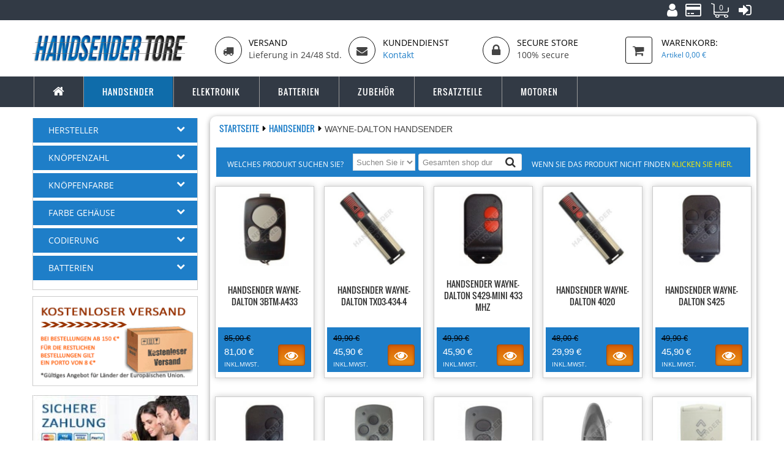

--- FILE ---
content_type: text/html; charset=UTF-8
request_url: http://handsender-tore.de/handsender/handsender-wayne-dalton/
body_size: 19674
content:

<!DOCTYPE html PUBLIC "-//W3C//DTD XHTML 1.0 Strict//EN" "http://www.w3.org/TR/xhtml1/DTD/xhtml1-strict.dtd">
<html xmlns="http://www.w3.org/1999/xhtml" xml:lang="de" lang="de">
<head>
<meta http-equiv="Content-Type" content="text/html; charset=utf-8" />
<title>WAYNE-DALTON Handsender zum besten Preis - Katalog von Fernbedienungen für Garagentore - Handsender Tore</title>

<meta name="description" content="WAYNE-DALTON Handsender - ✅ Handsender Tore, Online-Shop zu verkaufen Garagentoröffner mit einer breiten Palette von Produkten gewidmet, die alle Fernbedienungen auf dem Markt Garagen zu finden sind." />
<meta name="keywords" content="Handsender, Fernbedienungen, Fernsteuerung, Kontrollen für Garagen, Kontrollen für Toren, Fernbedienungen für Garagen, Garagentoröffner" />
<meta name="robots" content="INDEX,FOLLOW" />
<meta name="viewport" content="width=device-width, initial-scale=1" />
<link rel="icon" href="http://handsender-tore.de/media/favicon/default/favicon.ico" type="image/x-icon" />
<link rel="shortcut icon" href="http://handsender-tore.de/media/favicon/default/favicon.ico" type="image/x-icon" />

<link media="all" href="http://handsender-tore.de/skin/frontend/mandobox/mandobox_1/css/styles.css3.php?url=http://handsender-tore.de/skin/frontend/mandobox/mandobox_1/" type="text/css" rel="stylesheet" />

<!--[if lt IE 7]>
<script type="text/javascript">
//<![CDATA[
    var BLANK_URL = 'http://handsender-tore.de/js/blank.html';
    var BLANK_IMG = 'http://handsender-tore.de/js/spacer.gif';
//]]>
</script>

<![endif]-->
<link rel="stylesheet" type="text/css" href="http://handsender-tore.de/media/css/922993172d61349213d2acff7334641e.css" media="all" />
<link rel="stylesheet" type="text/css" href="http://handsender-tore.de/media/css/44a6f179d1d49a6a04b358718d6d7888.css" media="print" />
<script type="text/javascript" src="http://handsender-tore.de/media/js/17cd01d736fd9e40358ca579390f2409.js"></script>
<link rel="canonical" href="http://handsender-tore.de/handsender/handsender-wayne-dalton/" />
<!--[if lte IE 9]>
<link rel="stylesheet" type="text/css" href="http://handsender-tore.de/media/css/1d48f1f5ece4efac3f373b6a5564c92c.css" media="all" />
<script type="text/javascript" src="http://handsender-tore.de/media/js/47c3258031013e98ac3f998171c4caef.js"></script>
<![endif]-->
<!--[if lt IE 7]>
<script type="text/javascript" src="http://handsender-tore.de/media/js/d8354c1698b5fd80c52a54b8022b39e6.js"></script>
<![endif]-->
<link rel="stylesheet" type="text/css" href="http://handsender-tore.de/skin/frontend/mandobox/mandobox_1/css/styles.css" media="all" />
<link rel="stylesheet" type="text/css" href="http://handsender-tore.de/skin/frontend/mandobox/mandobox_1/css/mandobox.css" media="all" />

<script type="text/javascript">
//<![CDATA[
Mage.Cookies.path     = '/';
Mage.Cookies.domain   = '.handsender-tore.de';
//]]>
</script>

<script type="text/javascript">
//<![CDATA[
optionalZipCountries = ["IE","PA","HK","MO"];
//]]>
</script>
<!-- BEGIN GOOGLE ANALYTICS CODE -->
<script type="text/javascript">
//<![CDATA[
    var _gaq = _gaq || [];
    
_gaq.push(['_setAccount', 'UA-87435418-1']);

_gaq.push(['_trackPageview']);
    
    (function() {
        var ga = document.createElement('script'); ga.type = 'text/javascript'; ga.async = true;
        ga.src = ('https:' == document.location.protocol ? 'https://' : 'http://') + 'stats.g.doubleclick.net/dc.js';
		        var s = document.getElementsByTagName('script')[0]; s.parentNode.insertBefore(ga, s);
    })();
//]]>
</script>
<!-- END GOOGLE ANALYTICS CODE -->
<script>dataLayer = [];</script><script type="text/javascript">//<![CDATA[
        var Translator = new Translate({"HTML tags are not allowed":"HTML-Tags nicht zul\u00e4ssig","Please select an option.":"Bitte w\u00e4hlen Sie eine Option.","This is a required field.":"Dies ist ein Pflichtfeld.","Please enter a valid number in this field.":"Bitte geben Sie in dieses Feld eine g\u00fcltige Nummer ein.","The value is not within the specified range.":"Der Wert liegt nicht im angegebenen Bereich.","Please use numbers only in this field. Please avoid spaces or other characters such as dots or commas.":"Bitte verwenden Sie in diesem Feld nur Zahlen. Vermeiden Sie bitte Leerzeichen und andere Zeichen, wie Punkt oder Komma.","Please use letters only (a-z or A-Z) in this field.":"Bitte verwenden Sie ausschlie\u00dflich Buchstaben (a-z oder A-Z) in diesem Feld.","Please use only letters (a-z), numbers (0-9) or underscore(_) in this field, first character should be a letter.":"Bitte geben Sie in dieses Feld nur Buchstaben (a-z), Ziffern (0-9) oder Unterstriche (_) ein, das erste Zeichen sollte ein Buchstabe sein.","Please use only letters (a-z or A-Z) or numbers (0-9) only in this field. No spaces or other characters are allowed.":"Bitte verwenden Sie nur Buchstaben (a-z oder A-Z) oder Zahlen (0-9) in diesem Feld. Leerzeichen oder andere Zeichen sind nicht erlaubt.","Please use only letters (a-z or A-Z) or numbers (0-9) or spaces and # only in this field.":"Bitte verwenden Sie nur Buchstaben (a-z oder A-Z) oder Zahlen (0-9) oder Leerzeichen und Rauten (#) in diesem Feld.","Please enter a valid phone number. For example (123) 456-7890 or 123-456-7890.":"Bitte geben Sie eine g\u00fcltige Telefonnummer ein. Zum Beispiel (123)456-7890 oder 123-456-7890.","Please enter a valid fax number. For example (123) 456-7890 or 123-456-7890.":"Bitte geben Sie eine g\u00fcltige Faxnummer an. Zum Beispiel (123) 456-7890 oder 123-456-7890.","Please enter a valid date.":"Bitte geben Sie ein g\u00fcltiges Datum ein.","The From Date value should be less than or equal to the To Date value.":"Der \"von Datum\"-Wert sollte kleiner oder gleich dem \"bis Datum\"-Wert sein.","Please enter a valid email address. For example johndoe@domain.com.":"Bitte geben Sie eine g\u00fcltige E-Mail Adresse ein. Zum Beispiel johndoe@domain.com","Please use only visible characters and spaces.":"Bitte verwenden Sie nur lesbare Zeichen und Leerzeichen.","Please enter 6 or more characters. Leading or trailing spaces will be ignored.":"Bitte geben Sie 6 oder mehr Zeichen ein. Leerzeichen am Anfang oder Ende werden ignoriert.","Please enter 7 or more characters. Password should contain both numeric and alphabetic characters.":"Bitte geben Sie 7 oder mehr Zeichen ein. Ihr Passwort sollte sowohl Zahlen als auch Buchstaben enthalten.","Please make sure your passwords match.":"Bitte stellen Sie sicher, dass Ihre Passw\u00f6rter \u00fcbereinstimmen.","Please enter a valid URL. Protocol is required (http:\/\/, https:\/\/ or ftp:\/\/)":"Bitte geben Sie eine g\u00fcltige URL mit dem dazugeh\u00f6rigen Protokoll (http:\/\/, https:\/\/ oder ftp:\/\/) an.","Please enter a valid URL. For example http:\/\/www.example.com or www.example.com":"Bitte geben Sie eine g\u00fcltige URL ein, z.B. http:\/\/www.beispiel.com oder www.beispiel.com","Please enter a valid URL Key. For example \"example-page\", \"example-page.html\" or \"anotherlevel\/example-page\".":"Bitte geben Sie einen g\u00fcltigen URL-Schl\u00fcssel an. Zum Beispiel \"beispiel-seite\", \"beispiel-seite.html\" oder \"andereebene\/beispiel-seite\".","Please enter a valid XML-identifier. For example something_1, block5, id-4.":"Bitte geben Sie einen g\u00fcltigen XML-Identifier an. Zum Beispiel irgendwas_1, block5, id-4.","Please enter a valid social security number. For example 123-45-6789.":"Bitte geben Sie eine g\u00fcltige Sozialversicherungsnummer ein. Zum Beispiel 123-45-6789.","Please enter a valid zip code. For example 90602 or 90602-1234.":"Bitte geben Sie eine g\u00fcltige Postleitzahl ein. Zum Beispiel 90602 oder 90602-1234.","Please enter a valid zip code.":"Bitte geben Sie eine g\u00fcltige Postleitzahl ein.","Please use this date format: dd\/mm\/yyyy. For example 17\/03\/2006 for the 17th of March, 2006.":"Bitte verwenden Sie nur dieses Datumsformat: tt\/mm\/jjjj. Zum Beispiel 17\/03\/2006 f\u00fcr den 17. M\u00e4rz 2006.","Please enter a valid $ amount. For example $100.00.":"Bitte geben Sie einen g\u00fcltigen Betrag in US-Dollar ein. Zum Beispiel 100,00 US-Dollar.","Please select one of the above options.":"W\u00e4hlen Sie bitte eine der obigen Optionen aus.","Please select one of the options.":"Bitte w\u00e4hlen Sie eine Option.","Please select State\/Province.":"W\u00e4hlen Sie bitte Staat\/Bundesland aus.","Please enter a number greater than 0 in this field.":"Bitte geben Sie in diesem Feld eine Zahl ein, die gr\u00f6\u00dfer als 0 ist.","Please enter a number 0 or greater in this field.":"Bitte geben Sie eine Zahl in das Feld ein, die 0 oder gr\u00f6\u00dfer ist.","Please enter a valid credit card number.":"Bitte geben Sie eine g\u00fcltige Kreditkartennummer ein.","Credit card number does not match credit card type.":"Kreditkartennummer entspricht nicht dem Kreditkartentyp.","Card type does not match credit card number.":"Kartentyp entspricht nicht der Kreditkartennummer.","Incorrect credit card expiration date.":"Falsches Verfallsdatum der Kreditkarte","Please enter a valid credit card verification number.":"Bitte geben Sie eine g\u00fcltige Kreditkarten-\u00dcberpr\u00fcfungsnummer ein.","Please use only letters (a-z or A-Z), numbers (0-9) or underscore(_) in this field, first character should be a letter.":"Geben Sie in dieses Feld bitte nur Buchstaben (a-z oder A-Z), Ziffern (0-9) oder Unterstreichungszeichen(_) ein; als erstes Zeichen ist nur ein Buchstabe erlaubt.","Please input a valid CSS-length. For example 100px or 77pt or 20em or .5ex or 50%.":"Bitte geben Sie eine g\u00fcltige CSS-L\u00e4nge an. Zum Beispiel 100px oder 77pt oder 20em oder .5ex oder 50%.","Text length does not satisfy specified text range.":"Textl\u00e4nge entspricht nicht dem angegebenen Textbereich.","Please enter a number lower than 100.":"Bitte geben Sie eine Zahl unter 100 ein.","Please select a file":"W\u00e4hlen Sie bitte eine Datei aus","Please enter issue number or start date for switch\/solo card type.":"Bitte geben Sie Ihre Ausgabenummer oder das Erstellungsdatum Ihrer EC-\/Debitkarte an.","Please wait, loading...":"Bitte warten, l\u00e4dt...","This date is a required value.":"Dieses Datum ist ein ben\u00f6tigter Wert.","Please enter a valid day (1-%d).":"Bitte geben Sie einen g\u00fcltigen Tag ein (1-%d).","Please enter a valid month (1-12).":"Bitte geben Sie einen g\u00fcltigen Monat an (1-12).","Please enter a valid year (1900-%d).":"Bitte geben Sie ein g\u00fcltiges Jahr an (1900-%d).","Please enter a valid full date":"Bitte geben Sie ein vollst\u00e4ndiges, g\u00fcltiges Datum an.","Please enter a valid date between %s and %s":"Bitte geben Sie ein g\u00fcltiges Datum zwischen %s und %s an.","Please enter a valid date equal to or greater than %s":"Bitte geben Sie ein g\u00fcltiges Datum gleich oder gr\u00f6\u00dfer als %s an.","Please enter a valid date less than or equal to %s":"Bitte geben Sie ein g\u00fcltiges Datum kleiner oder gleich %s an.","Complete":"Vollst\u00e4ndig","Add Products":"Produkte hinzuf\u00fcgen","Please choose to register or to checkout as a guest":"Bitte registrieren Sie sich oder gehen Sie als Gast zum Checkout","Your order cannot be completed at this time as there is no shipping methods available for it. Please make necessary changes in your shipping address.":"Ihre Bestellung kann derzeit nicht abgeschlossen werden, da keine Versandart hierf\u00fcr verf\u00fcgbar ist. Bitte f\u00fchren Sie die notwendigen Ver\u00e4nderungen bei Ihrer Lieferadresse durch.","Please specify shipping method.":"Bitte die Versandmethode spezifizieren.","Your order cannot be completed at this time as there is no payment methods available for it.":"Ihre Bestellung kann momentan nicht abgeschlossen werden, da keine Zahlungsmethode zur Verf\u00fcgung steht.","Please specify payment method.":"Bitte geben Sie die Zahlungsmethode an.","Add to Cart":"Jetzt Bestellen","In Stock":"Auf Lager","Out of Stock":"Nicht auf Lager"});
        //]]></script><style type="text/css">
	.autocomplete strong{color:#1e7ec8 !important;}
</style>

<meta name="google-site-verification" content="Rn3S8OC1M9dcFciSqB3Q2u_CdgFzpkTMazwQUuMqs_c" /><script async="" src="https://www.googletagmanager.com/gtag/js?id=AW-865705257"></script>
<script>
  window.dataLayer = window.dataLayer || [];
  function gtag(){dataLayer.push(arguments);}
  gtag('js', new Date());
  gtag('config', 'AW-865705257', {allow_enhanced_conversions: true});
</script>

<script>
    console.log(3);
</script>

<!-- Google Tag Manager -->
<script>(function(w,d,s,l,i){w[l]=w[l]||[];w[l].push({'gtm.start':
new Date().getTime(),event:'gtm.js'});var f=d.getElementsByTagName(s)[0],
j=d.createElement(s),dl=l!='dataLayer'?'&l='+l:'';j.async=true;j.src=
'https://www.googletagmanager.com/gtm.js?id='+i+dl;f.parentNode.insertBefore(j,f);
})(window,document,'script','dataLayer','GTM-538QBD6M');</script>
<!-- End Google Tag Manager --></head>
<body class=" catalog-category-view categorypath-handsender-handsender-wayne-dalton- category-handsender-wayne-dalton" itemscope itemtype="http://schema.org/WebPage">

<!-- Google Tag Manager (noscript) -->
<noscript><iframe src="https://www.googletagmanager.com/ns.html?id=GTM-538QBD6M"
height="0" width="0" style="display:none;visibility:hidden"></iframe></noscript>
<!-- End Google Tag Manager (noscript) -->

<!-- GTM is disabled in this store --><div class="wrapper">
        <noscript>
        <div class="global-site-notice noscript">
            <div class="notice-inner">
                <p>
                    <strong>JavaScript scheint in Ihrem Browser deaktiviert zu sein.</strong><br />
                    Sie müssen JavaScript in Ihrem Browser aktivieren um alle Funktionen dieser Webseite nutzen zu können.                </p>
            </div>
        </div>
    </noscript>
    <div class="page">
		<div class="header-container">
    <div class="top-link">
		<div class="container">
			<div class="top-link-inner">
				<div class="row">
					<div class="col-md-5 col-sm-4 col-xs-12">
						<!-- <p class="welcome-msg">Willkommen bei Handsender-tore!! </p>-->
																							</div>
					<div class="col-md-7 col-sm-8 col-xs-12">
						    <div class="top-link">
        <ul class="links">

            <li class="first"><a href="http://handsender-tore.de/customer/account" title="Mein Konto"><i class="fa fa-user fa-2x"></i></a></li>
                        <li><a href="http://handsender-tore.de/checkout" title="Zur Kasse"><i class="fa fa-credit-card fa-2x"></i></a></li>
            <li><a id="top-cart" href="http://handsender-tore.de/checkout/cart" title="Mein Einkaufswagen"><span id="itemsQty">0</span></a></li>
                            <li class="last"><a href="http://handsender-tore.de/customer/account/login" title="Anmelden"><i class="fa fa-sign-in fa-2x"></i></a></li>
                    </ul>
    </div>
					</div>
				</div>
			</div>
		</div>
    </div>
    <div class="header">
		<div class="container">
			 <div class="header-inner">
				<div class="row">
					<div class="header-content clearfix">
						<div class=" top-logo col-xs-12 col-sm-12 col-md-3">
															<a href="/" title="Handsender Tore" class="logo"><strong>Handsender Tore</strong><img src="http://handsender-tore.de/skin/frontend/mandobox/mandobox_1/images/logo-de.png" alt="Handsender Tore" /></a>
													</div>
						<div class="col-xs-12 col-sm-12 col-md-9">
							<div class="row header-elements-de">
								<div class="header-block-static col-xs-12 col-sm-9">
									<div class="col-xs-4 header-box-de">
	<div class="box-static row">
		<div class="col-xs-4 col-lg-3">
			<div class="box-disc"><em class="fa fa-truck"></em></div>
		</div>
		<div class="media-body col-xs-8 col-lg-9">
			<h3>Versand</h3>
			<span>Lieferung in 24/48 Std.</span>
		</div>
	</div>
</div>
<div class="col-xs-4 header-box-de">
	<div class="box-static row">
		<div class="col-xs-4 col-lg-3">
			<div class="box-disc"><em class="fa fa-envelope"></em></div>
		</div>
		<div class="media-body col-xs-8 col-lg-9">
			<h3>Kundendienst</h3>
			<a href="/contacts/"><span>Kontakt</span></a>
		</div>
	</div>
</div>
<div class="col-xs-4 header-box-de">
	<div class="box-static row">
		<div class="col-xs-4 col-lg-3">
			<div class="box-disc"><em class="fa fa-lock" style="font-size:22px"></em></div>
		</div>
		<div class="media-body col-xs-8 col-lg-9">
			<h3>Secure Store</h3>
			<span>100% secure</span>
		</div>
	</div>
</div>
								</div>
								<div class="top-cart-wrapper col-sm-3 hidden-xs">
									<div class="top-cart-contain">
										<script type="text/javascript">
    $jq(document).ready(function(){
         var enable_module = $jq('#enable_module').val();
         if(enable_module==0) return false;
    })

</script>
<div id ="mini_cart_block">
    <div class="block-cart mini_cart_ajax">
			<div class="pull-left icon-cart">
				<i class="fa fa-shopping-cart"></i>
			</div>
            <div class="block-cart media-body">
                                <div class="top-cart-title">
				<a href="https://handsender-tore.de/checkout/cart/">
                    <i>Warenkorb:</i><span class="item-cart"><span> Artikel</span> <span class="price">0,00 €</span></span></a>
                </div>
                <div class="top-cart-content">
                                                                <p class="empty">Sie haben keine Artikel in Ihrem Einkaufswagen.</p>
                                        <div class="top-subtotal">Zwischensumme: <span class="price">0,00 €</span></div>
                                    </div>
            </div>

    </div>
</div>
									</div>
								</div>
							</div>
						</div>
					</div>
														</div>
			</div>
		</div>
    </div>
</div>
<div class="ma-nav-mobile-container visible-xs">
	<div class="container">
		<div class="navbar">
			<div id="navbar-inner" class="navbar-inner navbar-inactive">
                <div class="menu-mobile">
                    <a class="btn btn-navbar navbar-toggle" title="Desplegar menu">
                        <span class="icon-bar"></span>
                        <span class="icon-bar"></span>
                        <span class="icon-bar"></span>
                    </a>
                    <span class="navbar-home"><a href="/" title="Zur Homepage" ><i class="fa fa-home fa-lg"></i></a></span>
                </div>
				<ul id="ma-mobilemenu" class="mobilemenu nav-collapse collapse">
					<li class="level0 nav-1 active level-top first parent">
<a href="http://handsender-tore.de/handsender/" class="level-top">
<span>Handsender</span>
</a>
<ul class="level0">
<li class="level1 nav-1-1 first">
<a href="http://handsender-tore.de/handsender/handsender-acm/">
<span>ACM Handsender</span>
</a>
</li><li class="level1 nav-1-2">
<a href="http://handsender-tore.de/handsender/handsender-adyx/">
<span>ADYX Handsender</span>
</a>
</li><li class="level1 nav-1-3">
<a href="http://handsender-tore.de/handsender/handsender-aerf/">
<span>AERF Handsender</span>
</a>
</li><li class="level1 nav-1-4">
<a href="http://handsender-tore.de/handsender/akerstroms-handsender/">
<span>AKERSTRÖMS Handsender</span>
</a>
</li><li class="level1 nav-1-5">
<a href="http://handsender-tore.de/handsender/handsender-albano/">
<span>ALBANO Handsender</span>
</a>
</li><li class="level1 nav-1-6">
<a href="http://handsender-tore.de/handsender/handsender-allmatic/">
<span>ALLMATIC Handsender</span>
</a>
</li><li class="level1 nav-1-7">
<a href="http://handsender-tore.de/handsender/handsender-alltronik/">
<span>ALLTRONIK Handsender</span>
</a>
</li><li class="level1 nav-1-8">
<a href="http://handsender-tore.de/handsender/handsender-alulux/">
<span>ALULUX Handsender</span>
</a>
</li><li class="level1 nav-1-9">
<a href="http://handsender-tore.de/handsender/handsender-aperto/">
<span>APERTO Handsender</span>
</a>
</li><li class="level1 nav-1-10">
<a href="http://handsender-tore.de/handsender/handsender-approvals/">
<span>APPROVALS Handsender</span>
</a>
</li><li class="level1 nav-1-11">
<a href="http://handsender-tore.de/handsender/handsender-aprimatic/">
<span>APRIMATIC Handsender</span>
</a>
</li><li class="level1 nav-1-12">
<a href="http://handsender-tore.de/handsender/handsender-avidsen/">
<span>AVIDSEN Handsender</span>
</a>
</li><li class="level1 nav-1-13">
<a href="http://handsender-tore.de/handsender/handsender-b-b/">
<span>B&amp;B Handsender</span>
</a>
</li><li class="level1 nav-1-14">
<a href="http://handsender-tore.de/handsender/handsender-belfox/">
<span>BELFOX Handsender</span>
</a>
</li><li class="level1 nav-1-15">
<a href="http://handsender-tore.de/handsender/handsender-beninca/">
<span>BENINCA Handsender</span>
</a>
</li><li class="level1 nav-1-16">
<a href="http://handsender-tore.de/handsender/handsender-berner/">
<span>BERNER Handsender</span>
</a>
</li><li class="level1 nav-1-17">
<a href="http://handsender-tore.de/handsender/handsender-bft/">
<span>BFT Handsender</span>
</a>
</li><li class="level1 nav-1-18">
<a href="http://handsender-tore.de/handsender/handsender-bosch/">
<span>BOSCH Handsender</span>
</a>
</li><li class="level1 nav-1-19">
<a href="http://handsender-tore.de/handsender/handsender-came/">
<span>CAME Handsender</span>
</a>
</li><li class="level1 nav-1-20">
<a href="http://handsender-tore.de/handsender/handsender-cardin/">
<span>CARDIN Handsender</span>
</a>
</li><li class="level1 nav-1-21">
<a href="http://handsender-tore.de/handsender/cardo-handsender/">
<span>CARDO Handsender</span>
</a>
</li><li class="level1 nav-1-22">
<a href="http://handsender-tore.de/handsender/handsender-casali/">
<span>CASALI Handsender</span>
</a>
</li><li class="level1 nav-1-23">
<a href="http://handsender-tore.de/handsender/handsender-casit/">
<span>CASIT Handsender</span>
</a>
</li><li class="level1 nav-1-24">
<a href="http://handsender-tore.de/handsender/handsender-celinsa/">
<span>CELINSA Handsender</span>
</a>
</li><li class="level1 nav-1-25">
<a href="http://handsender-tore.de/handsender/handsender-chamberlain/">
<span>CHAMBERLAIN Handsender</span>
</a>
</li><li class="level1 nav-1-26">
<a href="http://handsender-tore.de/handsender/handsender-clemsa/">
<span>CLEMSA Handsender</span>
</a>
</li><li class="level1 nav-1-27">
<a href="http://handsender-tore.de/handsender/collbaix-handsender/">
<span>COLLBAIX Handsender</span>
</a>
</li><li class="level1 nav-1-28">
<a href="http://handsender-tore.de/handsender/combursa-handsender/">
<span>COMBURSA Handsender</span>
</a>
</li><li class="level1 nav-1-29">
<a href="http://handsender-tore.de/handsender/handsender-cps/">
<span>CPS Handsender</span>
</a>
</li><li class="level1 nav-1-30">
<a href="http://handsender-tore.de/handsender/handsender-crawford/">
<span>CRAWFORD Handsender</span>
</a>
</li><li class="level1 nav-1-31">
<a href="http://handsender-tore.de/handsender/handsender-cyacsa/">
<span>CYACSA Handsender</span>
</a>
</li><li class="level1 nav-1-32">
<a href="http://handsender-tore.de/handsender/handsender-dea/">
<span>DEA Handsender</span>
</a>
</li><li class="level1 nav-1-33">
<a href="http://handsender-tore.de/handsender/handsender-delma/">
<span>DELMA Handsender</span>
</a>
</li><li class="level1 nav-1-34">
<a href="http://handsender-tore.de/handsender/handsender-deltadore/">
<span>DELTADORE Handsender</span>
</a>
</li><li class="level1 nav-1-35">
<a href="http://handsender-tore.de/handsender/handsender-deltron/">
<span>DELTRON Handsender</span>
</a>
</li><li class="level1 nav-1-36">
<a href="http://handsender-tore.de/handsender/detolux-handsender/">
<span>DETOLUX Handsender</span>
</a>
</li><li class="level1 nav-1-37">
<a href="http://handsender-tore.de/handsender/handsender-dickert/">
<span>DICKERT Handsender</span>
</a>
</li><li class="level1 nav-1-38">
<a href="http://handsender-tore.de/handsender/handsender-ditec/">
<span>DITEC Handsender</span>
</a>
</li><li class="level1 nav-1-39">
<a href="http://handsender-tore.de/handsender/handsender-dmil/">
<span>DMIL Handsender</span>
</a>
</li><li class="level1 nav-1-40">
<a href="http://handsender-tore.de/handsender/handsender-dorma/">
<span>DORMA Handsender</span>
</a>
</li><li class="level1 nav-1-41">
<a href="http://handsender-tore.de/handsender/handsender-ducati/">
<span>DUCATI Handsender</span>
</a>
</li><li class="level1 nav-1-42">
<a href="http://handsender-tore.de/handsender/handsender-ece/">
<span>ECE Handsender</span>
</a>
</li><li class="level1 nav-1-43">
<a href="http://handsender-tore.de/handsender/handsender-ecostar/">
<span>ECOSTAR Handsender</span>
</a>
</li><li class="level1 nav-1-44">
<a href="http://handsender-tore.de/handsender/handsender-einhell/">
<span>EINHELL Handsender</span>
</a>
</li><li class="level1 nav-1-45">
<a href="http://handsender-tore.de/handsender/handsender-elber/">
<span>ELBER Handsender</span>
</a>
</li><li class="level1 nav-1-46">
<a href="http://handsender-tore.de/handsender/handsender-elemat/">
<span>ELEMAT Handsender</span>
</a>
</li><li class="level1 nav-1-47">
<a href="http://handsender-tore.de/handsender/elero-handsender/">
<span>ELERO Handsender</span>
</a>
</li><li class="level1 nav-1-48">
<a href="http://handsender-tore.de/handsender/handsender-elka/">
<span>ELKA Handsender</span>
</a>
</li><li class="level1 nav-1-49">
<a href="http://handsender-tore.de/handsender/handsender-emfa/">
<span>EMFA Handsender</span>
</a>
</li><li class="level1 nav-1-50">
<a href="http://handsender-tore.de/handsender/handsender-endress/">
<span>ENDRESS Handsender</span>
</a>
</li><li class="level1 nav-1-51">
<a href="http://handsender-tore.de/handsender/entrematic-handsender/">
<span>ENTREMATIC Handsender</span>
</a>
</li><li class="level1 nav-1-52">
<a href="http://handsender-tore.de/handsender/handsender-erreka/">
<span>ERREKA Handsender</span>
</a>
</li><li class="level1 nav-1-53">
<a href="http://handsender-tore.de/handsender/handsender-europe-auto/">
<span>EUROPE-AUTO Handsender</span>
</a>
</li><li class="level1 nav-1-54">
<a href="http://handsender-tore.de/handsender/handsender-extel/">
<span>EXTEL Handsender</span>
</a>
</li><li class="level1 nav-1-55">
<a href="http://handsender-tore.de/handsender/handsender-faac/">
<span>FAAC Handsender</span>
</a>
</li><li class="level1 nav-1-56">
<a href="http://handsender-tore.de/handsender/handsender-fadini/">
<span>FADINI Handsender</span>
</a>
</li><li class="level1 nav-1-57">
<a href="http://handsender-tore.de/handsender/handsender-ferport/">
<span>FERPORT Handsender</span>
</a>
</li><li class="level1 nav-1-58">
<a href="http://handsender-tore.de/handsender/handsender-forcebat/">
<span>FORCEBAT Handsender</span>
</a>
</li><li class="level1 nav-1-59">
<a href="http://handsender-tore.de/handsender/handsender-forsa/">
<span>FORSA Handsender</span>
</a>
</li><li class="level1 nav-1-60">
<a href="http://handsender-tore.de/handsender/handsender-gabia-metal/">
<span>GABIA METAL Handsender</span>
</a>
</li><li class="level1 nav-1-61">
<a href="http://handsender-tore.de/handsender/handsender-genius/">
<span>GENIUS Handsender</span>
</a>
</li><li class="level1 nav-1-62">
<a href="http://handsender-tore.de/handsender/handsender-geze/">
<span>GEZE Handsender</span>
</a>
</li><li class="level1 nav-1-63">
<a href="http://handsender-tore.de/handsender/handsender-gibidi/">
<span>GIBIDI Handsender</span>
</a>
</li><li class="level1 nav-1-64">
<a href="http://handsender-tore.de/handsender/globmatic-handsender/">
<span>GLOBMATIC Handsender</span>
</a>
</li><li class="level1 nav-1-65">
<a href="http://handsender-tore.de/handsender/handsender-hormann/">
<span>HÖRMANN Handsender</span>
</a>
</li><li class="level1 nav-1-66">
<a href="http://handsender-tore.de/handsender/handsender-hr/">
<span>HR MATIC Handsender</span>
</a>
</li><li class="level1 nav-1-67">
<a href="http://handsender-tore.de/handsender/handsender-hydom/">
<span>HYDOM Handsender</span>
</a>
</li><li class="level1 nav-1-68">
<a href="http://handsender-tore.de/handsender/handsender-jcm/">
<span>JCM Handsender</span>
</a>
</li><li class="level1 nav-1-69">
<a href="http://handsender-tore.de/handsender/handsender-key/">
<span>KEY Handsender</span>
</a>
</li><li class="level1 nav-1-70">
<a href="http://handsender-tore.de/handsender/handsender-king-gates/">
<span>KING-GATES Handsender</span>
</a>
</li><li class="level1 nav-1-71">
<a href="http://handsender-tore.de/handsender/handsender-leb/">
<span>LEB Handsender</span>
</a>
</li><li class="level1 nav-1-72">
<a href="http://handsender-tore.de/handsender/handsender-life/">
<span>LIFE Handsender</span>
</a>
</li><li class="level1 nav-1-73">
<a href="http://handsender-tore.de/handsender/handsender-liftmaster/">
<span>LIFTMASTER Handsender</span>
</a>
</li><li class="level1 nav-1-74">
<a href="http://handsender-tore.de/handsender/handsender-marantec/">
<span>MARANTEC Handsender</span>
</a>
</li><li class="level1 nav-1-75">
<a href="http://handsender-tore.de/handsender/handsender-maticdoor/">
<span>MATICDOOR Handsender</span>
</a>
</li><li class="level1 nav-1-76">
<a href="http://handsender-tore.de/handsender/medva-handsender/">
<span>MEDVA Handsender</span>
</a>
</li><li class="level1 nav-1-77">
<a href="http://handsender-tore.de/handsender/handsender-mhouse/">
<span>MHOUSE Handsender</span>
</a>
</li><li class="level1 nav-1-78">
<a href="http://handsender-tore.de/handsender/handsender-monseigneur/">
<span>MONSEIGNEUR Handsender</span>
</a>
</li><li class="level1 nav-1-79">
<a href="http://handsender-tore.de/handsender/handsender-moovo/">
<span>MOOVO Handsender</span>
</a>
</li><li class="level1 nav-1-80">
<a href="http://handsender-tore.de/handsender/handsender-motorlift/">
<span>MOTORLIFT Handsender</span>
</a>
</li><li class="level1 nav-1-81">
<a href="http://handsender-tore.de/handsender/handsender-motorline/">
<span>MOTORLINE Handsender</span>
</a>
</li><li class="level1 nav-1-82">
<a href="http://handsender-tore.de/handsender/handsender-motostar/">
<span>MOTOSTAR Handsender</span>
</a>
</li><li class="level1 nav-1-83">
<a href="http://handsender-tore.de/handsender/new-gate-handsender/">
<span>NEW GATE Handsender</span>
</a>
</li><li class="level1 nav-1-84">
<a href="http://handsender-tore.de/handsender/handsender-nice/">
<span>NICE Handsender</span>
</a>
</li><li class="level1 nav-1-85">
<a href="http://handsender-tore.de/handsender/noratek-handsender/">
<span>NORATEK Handsender</span>
</a>
</li><li class="level1 nav-1-86">
<a href="http://handsender-tore.de/handsender/handsender-normstahl/">
<span>NORMSTAHL Handsender</span>
</a>
</li><li class="level1 nav-1-87">
<a href="http://handsender-tore.de/handsender/handsender-norton/">
<span>NORTON Handsender</span>
</a>
</li><li class="level1 nav-1-88">
<a href="http://handsender-tore.de/handsender/handsender-novoferm/">
<span>NOVOFERM Handsender</span>
</a>
</li><li class="level1 nav-1-89">
<a href="http://handsender-tore.de/handsender/handsender-novotecnica/">
<span>NOVOTECNICA Handsender</span>
</a>
</li><li class="level1 nav-1-90">
<a href="http://handsender-tore.de/handsender/oeo-handsender/">
<span>O&amp;O Handsender</span>
</a>
</li><li class="level1 nav-1-91">
<a href="http://handsender-tore.de/handsender/handsender-open-out/">
<span>OPEN-OUT Handsender</span>
</a>
</li><li class="level1 nav-1-92">
<a href="http://handsender-tore.de/handsender/handsender-prastel/">
<span>PRASTEL Handsender</span>
</a>
</li><li class="level1 nav-1-93">
<a href="http://handsender-tore.de/handsender/handsender-proem/">
<span>PROEM Handsender</span>
</a>
</li><li class="level1 nav-1-94">
<a href="http://handsender-tore.de/handsender/handsender-proget/">
<span>PROGET Handsender</span>
</a>
</li><li class="level1 nav-1-95">
<a href="http://handsender-tore.de/handsender/handsender-proteco/">
<span>PROTECO Handsender</span>
</a>
</li><li class="level1 nav-1-96">
<a href="http://handsender-tore.de/handsender/handsender-pujol/">
<span>PUJOL Handsender</span>
</a>
</li><li class="level1 nav-1-97">
<a href="http://handsender-tore.de/handsender/handsender-remocon/">
<span>REMOCON Handsender</span>
</a>
</li><li class="level1 nav-1-98">
<a href="http://handsender-tore.de/handsender/handsender-rib/">
<span>RIB Handsender</span>
</a>
</li><li class="level1 nav-1-99">
<a href="http://handsender-tore.de/handsender/handsender-roger/">
<span>ROGER Handsender</span>
</a>
</li><li class="level1 nav-1-100">
<a href="http://handsender-tore.de/handsender/handsender-rolltore/">
<span>ROLLTORE Handsender</span>
</a>
</li><li class="level1 nav-1-101">
<a href="http://handsender-tore.de/handsender/handsender-rondy/">
<span>RONDY Handsender</span>
</a>
</li><li class="level1 nav-1-102">
<a href="http://handsender-tore.de/handsender/handsender-roper/">
<span>ROPER Handsender</span>
</a>
</li><li class="level1 nav-1-103">
<a href="http://handsender-tore.de/handsender/handsender-sabutom/">
<span>SABUTOM Handsender</span>
</a>
</li><li class="level1 nav-1-104">
<a href="http://handsender-tore.de/handsender/handsender-sea/">
<span>SEA Handsender</span>
</a>
</li><li class="level1 nav-1-105">
<a href="http://handsender-tore.de/handsender/handsender-seav/">
<span>SEAV Handsender</span>
</a>
</li><li class="level1 nav-1-106">
<a href="http://handsender-tore.de/handsender/handsender-sectec/">
<span>SECTEC Handsender</span>
</a>
</li><li class="level1 nav-1-107">
<a href="http://handsender-tore.de/handsender/handsender-sentinel/">
<span>SENTINEL Handsender</span>
</a>
</li><li class="level1 nav-1-108">
<a href="http://handsender-tore.de/handsender/handsender-serai/">
<span>SERAI Handsender</span>
</a>
</li><li class="level1 nav-1-109">
<a href="http://handsender-tore.de/handsender/handsender-sice/">
<span>SICE Handsender</span>
</a>
</li><li class="level1 nav-1-110">
<a href="http://handsender-tore.de/handsender/handsender-simba/">
<span>SIMBA Handsender</span>
</a>
</li><li class="level1 nav-1-111">
<a href="http://handsender-tore.de/handsender/handsender-siminor/">
<span>SIMINOR Handsender</span>
</a>
</li><li class="level1 nav-1-112">
<a href="http://handsender-tore.de/handsender/simu-handsender/">
<span>SIMU Handsender</span>
</a>
</li><li class="level1 nav-1-113">
<a href="http://handsender-tore.de/handsender/handsender-sky-master/">
<span>SKY MASTER Handsender</span>
</a>
</li><li class="level1 nav-1-114">
<a href="http://handsender-tore.de/handsender/handsender-smd/">
<span>SMD Handsender</span>
</a>
</li><li class="level1 nav-1-115">
<a href="http://handsender-tore.de/handsender/handsender-somfy/">
<span>SOMFY Handsender</span>
</a>
</li><li class="level1 nav-1-116">
<a href="http://handsender-tore.de/handsender/handsender-sommer/">
<span>SOMMER Handsender</span>
</a>
</li><li class="level1 nav-1-117">
<a href="http://handsender-tore.de/handsender/stagnoli-handsender/">
<span>STAGNOLI Handsender</span>
</a>
</li><li class="level1 nav-1-118">
<a href="http://handsender-tore.de/handsender/handsender-tau/">
<span>TAU Handsender</span>
</a>
</li><li class="level1 nav-1-119">
<a href="http://handsender-tore.de/handsender/handsender-tecnomatic/">
<span>TECNOMATIC Handsender</span>
</a>
</li><li class="level1 nav-1-120">
<a href="http://handsender-tore.de/handsender/handsender-tedsen/">
<span>TEDSEN Handsender</span>
</a>
</li><li class="level1 nav-1-121">
<a href="http://handsender-tore.de/handsender/handsender-telcoma/">
<span>TELCOMA Handsender</span>
</a>
</li><li class="level1 nav-1-122">
<a href="http://handsender-tore.de/handsender/handsender-teleco/">
<span>TELECO Handsender</span>
</a>
</li><li class="level1 nav-1-123">
<a href="http://handsender-tore.de/handsender/handsender-torag/">
<span>TORAG Handsender</span>
</a>
</li><li class="level1 nav-1-124">
<a href="http://handsender-tore.de/handsender/handsender-tormatic/">
<span>TORMATIC Handsender</span>
</a>
</li><li class="level1 nav-1-125">
<a href="http://handsender-tore.de/handsender/tousek-handsender/">
<span>TOUSEK Handsender</span>
</a>
</li><li class="level1 nav-1-126">
<a href="http://handsender-tore.de/handsender/handsender-trebi/">
<span>TREBI Handsender</span>
</a>
</li><li class="level1 nav-1-127">
<a href="http://handsender-tore.de/handsender/handsender-ttgo/">
<span>TTGO Handsender</span>
</a>
</li><li class="level1 nav-1-128">
<a href="http://handsender-tore.de/handsender/handsender-tubauto/">
<span>TUBAUTO Handsender</span>
</a>
</li><li class="level1 nav-1-129">
<a href="http://handsender-tore.de/handsender/handsender-tv-link/">
<span>TV-LINK Handsender</span>
</a>
</li><li class="level1 nav-1-130">
<a href="http://handsender-tore.de/handsender/handsender-v2/">
<span>V2 Handsender</span>
</a>
</li><li class="level1 nav-1-131">
<a href="http://handsender-tore.de/handsender/valux-handsender/">
<span>VALUX Handsender</span>
</a>
</li><li class="level1 nav-1-132">
<a href="http://handsender-tore.de/handsender/handsender-vds/">
<span>VDS Handsender</span>
</a>
</li><li class="level1 nav-1-133 active">
<a href="http://handsender-tore.de/handsender/handsender-wayne-dalton/">
<span>WAYNE-DALTON Handsender</span>
</a>
</li><li class="level1 nav-1-134">
<a href="http://handsender-tore.de/handsender/handsender-weller/">
<span>WELLER Handsender</span>
</a>
</li><li class="level1 nav-1-135 last">
<a href="http://handsender-tore.de/handsender/handsender-zibor/">
<span>ZIBOR Handsender</span>
</a>
</li>
</ul>
</li><li class="level0 nav-2 level-top parent">
<a href="http://handsender-tore.de/elektronik/" class="level-top">
<span>Elektronik</span>
</a>
<ul class="level0">
<li class="level1 nav-2-1 first">
<a href="http://handsender-tore.de/elektronik/steuerungen/">
<span>Steuerungen</span>
</a>
</li><li class="level1 nav-2-2">
<a href="http://handsender-tore.de/elektronik/steuerungsplatine/">
<span>Steuerungsplatine</span>
</a>
</li><li class="level1 nav-2-3">
<a href="http://handsender-tore.de/elektronik/lichtschranken/">
<span>Lichtschranken</span>
</a>
</li><li class="level1 nav-2-4">
<a href="http://handsender-tore.de/elektronik/funk-sets/">
<span>Funk-Sets</span>
</a>
</li><li class="level1 nav-2-5">
<a href="http://handsender-tore.de/elektronik/funkempfanger/">
<span>Funkempfänger</span>
</a>
</li><li class="level1 nav-2-6">
<a href="http://handsender-tore.de/elektronik/radarbewegungsmelder/">
<span>Radarbewegungsmelder</span>
</a>
</li><li class="level1 nav-2-7 last">
<a href="http://handsender-tore.de/elektronik/funk-codetaster/">
<span>Funk-Codetaster</span>
</a>
</li>
</ul>
</li><li class="level0 nav-3 level-top parent">
<a href="http://handsender-tore.de/batterien/" class="level-top">
<span>Batterien</span>
</a>
<ul class="level0">
<li class="level1 nav-3-1 first">
<a href="http://handsender-tore.de/batterien/alkaline-batterien/">
<span>Alkaline Batterien</span>
</a>
</li><li class="level1 nav-3-2 last">
<a href="http://handsender-tore.de/batterien/lithium-batterien/">
<span>Lithium Batterien</span>
</a>
</li>
</ul>
</li><li class="level0 nav-4 level-top parent">
<a href="http://handsender-tore.de/zubehor/" class="level-top">
<span>Zubehör</span>
</a>
<ul class="level0">
<li class="level1 nav-4-1 first parent">
<a href="http://handsender-tore.de/zubehor/akerstroms-zubehor/">
<span>AKERSTRÖMS Zubehör</span>
</a>
<ul class="level1">
<li class="level2 nav-4-1-1 first last">
<a href="http://handsender-tore.de/zubehor/akerstroms-zubehor/akerstroms-empfanger/">
<span>AKERSTRÖMS Empfänger</span>
</a>
</li>
</ul>
</li><li class="level1 nav-4-2 parent">
<a href="http://handsender-tore.de/zubehor/zubehor-aprimatic/">
<span>APRIMATIC Zubehör</span>
</a>
<ul class="level1">
<li class="level2 nav-4-2-2 first">
<a href="http://handsender-tore.de/zubehor/zubehor-aprimatic/lichtschranken-aprimatic/">
<span>APRIMATIC Lichtschranken</span>
</a>
</li><li class="level2 nav-4-2-3 last">
<a href="http://handsender-tore.de/zubehor/zubehor-aprimatic/empfaenger-aprimatic/">
<span>APRIMATIC Empfänger</span>
</a>
</li>
</ul>
</li><li class="level1 nav-4-3">
<a href="http://handsender-tore.de/zubehor/beninca-zubehor/">
<span>BENINCA Zubehör</span>
</a>
</li><li class="level1 nav-4-4 parent">
<a href="http://handsender-tore.de/zubehor/zubehor-bft/">
<span>BFT Zubehör</span>
</a>
<ul class="level1">
<li class="level2 nav-4-4-4 first">
<a href="http://handsender-tore.de/zubehor/zubehor-bft/antennen-bft/">
<span>BFT Antennen</span>
</a>
</li><li class="level2 nav-4-4-5">
<a href="http://handsender-tore.de/zubehor/zubehor-bft/schachteln-bft/">
<span>BFT Schachteln</span>
</a>
</li><li class="level2 nav-4-4-6">
<a href="http://handsender-tore.de/zubehor/zubehor-bft/steuerungen-bft/">
<span>BFT Steuerungen</span>
</a>
</li><li class="level2 nav-4-4-7">
<a href="http://handsender-tore.de/zubehor/zubehor-bft/elektrische-schlosser-bft/">
<span>BFT Elektrische Schlösser</span>
</a>
</li><li class="level2 nav-4-4-8">
<a href="http://handsender-tore.de/zubehor/zubehor-bft/endgultige-karriere-bft/">
<span>BFT Endgültige Karriere</span>
</a>
</li><li class="level2 nav-4-4-9">
<a href="http://handsender-tore.de/zubehor/zubehor-bft/lichtschranken-bft/">
<span>BFT Lichtschranken</span>
</a>
</li><li class="level2 nav-4-4-10">
<a href="http://handsender-tore.de/zubehor/zubehor-bft/druckern-bft/">
<span>BFT Drückern</span>
</a>
</li><li class="level2 nav-4-4-11">
<a href="http://handsender-tore.de/zubehor/zubehor-bft/empfaenger-bft/">
<span>BFT Empfänger</span>
</a>
</li><li class="level2 nav-4-4-12">
<a href="http://handsender-tore.de/zubehor/zubehor-bft/signalisierung-bft/">
<span>BFT Signalisierung</span>
</a>
</li><li class="level2 nav-4-4-13 last">
<a href="http://handsender-tore.de/zubehor/zubehor-bft/unterstutzt-bft/">
<span>BFT Unterstützt</span>
</a>
</li>
</ul>
</li><li class="level1 nav-4-5 parent">
<a href="http://handsender-tore.de/zubehor/zubehor-came/">
<span>CAME Zubehör</span>
</a>
<ul class="level1">
<li class="level2 nav-4-5-14 first">
<a href="http://handsender-tore.de/zubehor/zubehor-came/lichtschranken-came/">
<span>CAME Lichtschranken</span>
</a>
</li><li class="level2 nav-4-5-15">
<a href="http://handsender-tore.de/zubehor/zubehor-came/steuerungen-came/">
<span>CAME Steuerungen</span>
</a>
</li><li class="level2 nav-4-5-16">
<a href="http://handsender-tore.de/zubehor/zubehor-came/module-came/">
<span>CAME Module</span>
</a>
</li><li class="level2 nav-4-5-17 last">
<a href="http://handsender-tore.de/zubehor/zubehor-came/empfaenger-came/">
<span>CAME Empfänger</span>
</a>
</li>
</ul>
</li><li class="level1 nav-4-6 parent">
<a href="http://handsender-tore.de/zubehor/zubehor-cardin/">
<span>CARDIN Zubehör</span>
</a>
<ul class="level1">
<li class="level2 nav-4-6-18 first">
<a href="http://handsender-tore.de/zubehor/zubehor-cardin/relais-cardin/">
<span>CARDIN Relais</span>
</a>
</li><li class="level2 nav-4-6-19">
<a href="http://handsender-tore.de/zubehor/zubehor-cardin/steuerungen-cardin/">
<span>CARDIN Steuerungen</span>
</a>
</li><li class="level2 nav-4-6-20 last">
<a href="http://handsender-tore.de/zubehor/zubehor-cardin/empfaenger-cardin/">
<span>CARDIN Empfänger</span>
</a>
</li>
</ul>
</li><li class="level1 nav-4-7 parent">
<a href="http://handsender-tore.de/zubehor/zubehor-clemsa/">
<span>CLEMSA Zubehör</span>
</a>
<ul class="level1">
<li class="level2 nav-4-7-21 first">
<a href="http://handsender-tore.de/zubehor/zubehor-clemsa/zugriffskontrolle-clemsa/">
<span>CLEMSA Zugriffskontrolle</span>
</a>
</li><li class="level2 nav-4-7-22">
<a href="http://handsender-tore.de/zubehor/zubehor-clemsa/steuerungen-clemsa/">
<span>CLEMSA Steuerungen</span>
</a>
</li><li class="level2 nav-4-7-23">
<a href="http://handsender-tore.de/zubehor/zubehor-clemsa/elektrische-schlosser-clemsa/">
<span>CLEMSA Elektrische Schlösser</span>
</a>
</li><li class="level2 nav-4-7-24">
<a href="http://handsender-tore.de/zubehor/zubehor-clemsa/lichtschranken-clemsa/">
<span>CLEMSA Lichtschranken</span>
</a>
</li><li class="level2 nav-4-7-25">
<a href="http://handsender-tore.de/zubehor/zubehor-clemsa/magnetische-leser-clemsa/">
<span>CLEMSA Magnetische Leser</span>
</a>
</li><li class="level2 nav-4-7-26">
<a href="http://handsender-tore.de/zubehor/zubehor-clemsa/keycards-clemsa/">
<span>CLEMSA Keycards</span>
</a>
</li><li class="level2 nav-4-7-27">
<a href="http://handsender-tore.de/zubehor/zubehor-clemsa/empfaenger-clemsa/">
<span>CLEMSA Empfänger</span>
</a>
</li><li class="level2 nav-4-7-28 last">
<a href="http://handsender-tore.de/zubehor/zubehor-clemsa/karten-clemsa/">
<span>CLEMSA Karten</span>
</a>
</li>
</ul>
</li><li class="level1 nav-4-8 parent">
<a href="http://handsender-tore.de/zubehor/zubehor-dmil/">
<span>DMIL Zubehör</span>
</a>
<ul class="level1">
<li class="level2 nav-4-8-29 first last">
<a href="http://handsender-tore.de/zubehor/zubehor-dmil/empfaenger-dmil/">
<span>DMIL Empfänger</span>
</a>
</li>
</ul>
</li><li class="level1 nav-4-9 parent">
<a href="http://handsender-tore.de/zubehor/zubehor-erreka/">
<span>ERREKA Zubehör</span>
</a>
<ul class="level1">
<li class="level2 nav-4-9-30 first">
<a href="http://handsender-tore.de/zubehor/zubehor-erreka/steuerungen-erreka/">
<span>ERREKA Steuerungen</span>
</a>
</li><li class="level2 nav-4-9-31">
<a href="http://handsender-tore.de/zubehor/zubehor-erreka/lichtschranken-erreka/">
<span>ERREKA Lichtschranken</span>
</a>
</li><li class="level2 nav-4-9-32">
<a href="http://handsender-tore.de/zubehor/zubehor-erreka/empfaenger-erreka/">
<span>ERREKA Empfänger</span>
</a>
</li><li class="level2 nav-4-9-33 last">
<a href="http://handsender-tore.de/zubehor/zubehor-erreka/sicherheit-erreka/">
<span>ERREKA Sicherheit</span>
</a>
</li>
</ul>
</li><li class="level1 nav-4-10 parent">
<a href="http://handsender-tore.de/zubehor/zubehor-faac/">
<span>FAAC Zubehör</span>
</a>
<ul class="level1">
<li class="level2 nav-4-10-34 first">
<a href="http://handsender-tore.de/zubehor/zubehor-faac/lichtschranken-faac/">
<span>FAAC Lichtschranken</span>
</a>
</li><li class="level2 nav-4-10-35">
<a href="http://handsender-tore.de/zubehor/zubehor-faac/decodern-faac/">
<span>FAAC Decodern</span>
</a>
</li><li class="level2 nav-4-10-36">
<a href="http://handsender-tore.de/zubehor/zubehor-faac/lichtschranken-faac-29/">
<span>FAAC Lichtschranken</span>
</a>
</li><li class="level2 nav-4-10-37">
<a href="http://handsender-tore.de/zubehor/zubehor-faac/signalisierung-faac/">
<span>FAAC Signalisierung</span>
</a>
</li><li class="level2 nav-4-10-38">
<a href="http://handsender-tore.de/zubehor/zubehor-faac/radarbewegungsmelder-faac/">
<span>FAAC Radarbewegungsmelder</span>
</a>
</li><li class="level2 nav-4-10-39 last">
<a href="http://handsender-tore.de/zubehor/zubehor-faac/empfaenger-faac/">
<span>FAAC Empfänger</span>
</a>
</li>
</ul>
</li><li class="level1 nav-4-11 parent">
<a href="http://handsender-tore.de/zubehor/zubehor-fadini/">
<span>FADINI Zubehör</span>
</a>
<ul class="level1">
<li class="level2 nav-4-11-40 first">
<a href="http://handsender-tore.de/zubehor/zubehor-fadini/antennen-fadini/">
<span>FADINI Antennen</span>
</a>
</li><li class="level2 nav-4-11-41">
<a href="http://handsender-tore.de/zubehor/zubehor-fadini/steuerungen-fadini/">
<span>FADINI Steuerungen</span>
</a>
</li><li class="level2 nav-4-11-42">
<a href="http://handsender-tore.de/zubehor/zubehor-fadini/lichtschranken-fadini/">
<span>FADINI Lichtschranken</span>
</a>
</li><li class="level2 nav-4-11-43">
<a href="http://handsender-tore.de/zubehor/zubehor-fadini/empfaenger-fadini/">
<span>FADINI Empfänger</span>
</a>
</li><li class="level2 nav-4-11-44">
<a href="http://handsender-tore.de/zubehor/zubehor-fadini/schlusselschalter-fadini/">
<span>FADINI Schlüsselschalter</span>
</a>
</li><li class="level2 nav-4-11-45 last">
<a href="http://handsender-tore.de/zubehor/zubehor-fadini/signalisierung-fadini/">
<span>FADINI Signalisierung</span>
</a>
</li>
</ul>
</li><li class="level1 nav-4-12">
<a href="http://handsender-tore.de/zubehor/forsa-zubehor/">
<span>FORSA Zubehör</span>
</a>
</li><li class="level1 nav-4-13 parent">
<a href="http://handsender-tore.de/zubehor/zubehor-gibidi/">
<span>GIBIDI Zubehör</span>
</a>
<ul class="level1">
<li class="level2 nav-4-13-46 first">
<a href="http://handsender-tore.de/zubehor/zubehor-gibidi/steuerungen-gibidi/">
<span>GIBIDI Steuerungen</span>
</a>
</li><li class="level2 nav-4-13-47 last">
<a href="http://handsender-tore.de/zubehor/zubehor-gibidi/empfaenger-gibidi/">
<span>GIBIDI Empfänger</span>
</a>
</li>
</ul>
</li><li class="level1 nav-4-14 parent">
<a href="http://handsender-tore.de/zubehor/zubehor-hormann/">
<span>HORMANN Zubehör</span>
</a>
<ul class="level1">
<li class="level2 nav-4-14-48 first">
<a href="http://handsender-tore.de/zubehor/zubehor-hormann/lichtschranken-hormann/">
<span>HORMANN Lichtschranken</span>
</a>
</li><li class="level2 nav-4-14-49">
<a href="http://handsender-tore.de/zubehor/zubehor-hormann/empfaenger-hormann/">
<span>HORMANN Empfänger</span>
</a>
</li><li class="level2 nav-4-14-50 last">
<a href="http://handsender-tore.de/zubehor/zubehor-hormann/schnittstelle-hormann/">
<span>HORMANN Schnittstelle</span>
</a>
</li>
</ul>
</li><li class="level1 nav-4-15 parent">
<a href="http://handsender-tore.de/zubehor/zubehor-jcm/">
<span>JCM Zubehör</span>
</a>
<ul class="level1">
<li class="level2 nav-4-15-51 first last">
<a href="http://handsender-tore.de/zubehor/zubehor-jcm/empfaenger-jcm/">
<span>JCM Empfänger</span>
</a>
</li>
</ul>
</li><li class="level1 nav-4-16 parent">
<a href="http://handsender-tore.de/zubehor/king-gates-zubehor/">
<span>KING gates Zubehör</span>
</a>
<ul class="level1">
<li class="level2 nav-4-16-52 first last">
<a href="http://handsender-tore.de/zubehor/king-gates-zubehor/king-gates-empfaenger/">
<span>KING gates Empfänger</span>
</a>
</li>
</ul>
</li><li class="level1 nav-4-17 parent">
<a href="http://handsender-tore.de/zubehor/life-zubehor/">
<span>LIFE Zubehör</span>
</a>
<ul class="level1">
<li class="level2 nav-4-17-53 first last">
<a href="http://handsender-tore.de/zubehor/life-zubehor/lichtschranken-life/">
<span>lichtschranken LIFE</span>
</a>
</li>
</ul>
</li><li class="level1 nav-4-18 parent">
<a href="http://handsender-tore.de/zubehor/zubehor-liftmaster/">
<span>LIFTMASTER Zubehör</span>
</a>
<ul class="level1">
<li class="level2 nav-4-18-54 first">
<a href="http://handsender-tore.de/zubehor/zubehor-liftmaster/lichtschranken-liftmaster/">
<span>LIFTMASTER Lichtschranken</span>
</a>
</li><li class="level2 nav-4-18-55 last">
<a href="http://handsender-tore.de/zubehor/zubehor-liftmaster/empfaenger-liftmaster/">
<span>LIFTMASTER Empfänger</span>
</a>
</li>
</ul>
</li><li class="level1 nav-4-19 parent">
<a href="http://handsender-tore.de/zubehor/zubehor-marantec/">
<span>MARANTEC Zubehör</span>
</a>
<ul class="level1">
<li class="level2 nav-4-19-56 first">
<a href="http://handsender-tore.de/zubehor/zubehor-marantec/lichtschranken-marantec/">
<span>MARANTEC Lichtschranken</span>
</a>
</li><li class="level2 nav-4-19-57">
<a href="http://handsender-tore.de/zubehor/zubehor-marantec/empfaenger-marantec/">
<span>MARANTEC Empfänger</span>
</a>
</li><li class="level2 nav-4-19-58">
<a href="http://handsender-tore.de/zubehor/zubehor-marantec/kabel-marantec/">
<span>MARANTEC Kabel</span>
</a>
</li><li class="level2 nav-4-19-59 last">
<a href="http://handsender-tore.de/zubehor/zubehor-marantec/fuhrungsdraehte-marantec/">
<span>MARANTEC Führungsdrähte</span>
</a>
</li>
</ul>
</li><li class="level1 nav-4-20 parent">
<a href="http://handsender-tore.de/zubehor/zubehor-nice/">
<span>NICE Zubehör</span>
</a>
<ul class="level1">
<li class="level2 nav-4-20-60 first">
<a href="http://handsender-tore.de/zubehor/zubehor-nice/antennen-nice/">
<span>NICE Antennen</span>
</a>
</li><li class="level2 nav-4-20-61">
<a href="http://handsender-tore.de/zubehor/zubehor-nice/nylon-reissverschluss-nice/">
<span>NICE Nylon Reißverschluss</span>
</a>
</li><li class="level2 nav-4-20-62">
<a href="http://handsender-tore.de/zubehor/zubehor-nice/steuerungen-nice/">
<span>NICE Steuerungen</span>
</a>
</li><li class="level2 nav-4-20-63">
<a href="http://handsender-tore.de/zubehor/zubehor-nice/lichtschranken-nice/">
<span>NICE Lichtschranken</span>
</a>
</li><li class="level2 nav-4-20-64">
<a href="http://handsender-tore.de/zubehor/zubehor-nice/empfaenger-nice/">
<span>NICE Empfänger</span>
</a>
</li><li class="level2 nav-4-20-65">
<a href="http://handsender-tore.de/zubehor/zubehor-nice/schlusselschalter-nice/">
<span>NICE Schlüsselschalter</span>
</a>
</li><li class="level2 nav-4-20-66">
<a href="http://handsender-tore.de/zubehor/zubehor-nice/signalisierung-nice/">
<span>NICE Signalisierung</span>
</a>
</li><li class="level2 nav-4-20-67">
<a href="http://handsender-tore.de/zubehor/zubehor-nice/speicherkarten-nice/">
<span>NICE Speicherkarten</span>
</a>
</li><li class="level2 nav-4-20-68 last">
<a href="http://handsender-tore.de/zubehor/zubehor-nice/schnittstelle-nice/">
<span>NICE Schnittstelle</span>
</a>
</li>
</ul>
</li><li class="level1 nav-4-21 parent">
<a href="http://handsender-tore.de/zubehor/zubehor-pujol/">
<span>PUJOL Zubehör</span>
</a>
<ul class="level1">
<li class="level2 nav-4-21-69 first">
<a href="http://handsender-tore.de/zubehor/zubehor-pujol/steuerungen-pujol/">
<span>PUJOL Steuerungen</span>
</a>
</li><li class="level2 nav-4-21-70">
<a href="http://handsender-tore.de/zubehor/zubehor-pujol/freischaltbaren-pujol/">
<span>PUJOL Freischaltbaren</span>
</a>
</li><li class="level2 nav-4-21-71">
<a href="http://handsender-tore.de/zubehor/zubehor-pujol/lichtschranken-pujol/">
<span>PUJOL Lichtschranken</span>
</a>
</li><li class="level2 nav-4-21-72">
<a href="http://handsender-tore.de/zubehor/zubehor-pujol/taster-pujol/">
<span>PUJOL Taster</span>
</a>
</li><li class="level2 nav-4-21-73">
<a href="http://handsender-tore.de/zubehor/zubehor-pujol/empfaenger-pujol/">
<span>PUJOL Empfänger</span>
</a>
</li><li class="level2 nav-4-21-74 last">
<a href="http://handsender-tore.de/zubehor/zubehor-pujol/karten-pujol/">
<span>PUJOL Karten</span>
</a>
</li>
</ul>
</li><li class="level1 nav-4-22 parent">
<a href="http://handsender-tore.de/zubehor/zubehor-rib/">
<span>RIB Zubehör</span>
</a>
<ul class="level1">
<li class="level2 nav-4-22-75 first last">
<a href="http://handsender-tore.de/zubehor/zubehor-rib/empfaenger-rib/">
<span>RIB Empfänger</span>
</a>
</li>
</ul>
</li><li class="level1 nav-4-23 parent">
<a href="http://handsender-tore.de/zubehor/sea-zubehor/">
<span>SEA Zubehör</span>
</a>
<ul class="level1">
<li class="level2 nav-4-23-76 first last">
<a href="http://handsender-tore.de/zubehor/sea-zubehor/sea-empfanger/">
<span>SEA Empfänger</span>
</a>
</li>
</ul>
</li><li class="level1 nav-4-24">
<a href="http://handsender-tore.de/zubehor/seav-zubehor/">
<span>SEAV Zubehör</span>
</a>
</li><li class="level1 nav-4-25 parent">
<a href="http://handsender-tore.de/zubehor/zubehor-somfy/">
<span>SOMFY Zubehör</span>
</a>
<ul class="level1">
<li class="level2 nav-4-25-77 first">
<a href="http://handsender-tore.de/zubehor/zubehor-somfy/sensoren-somfy/">
<span>SOMFY Sensoren</span>
</a>
</li><li class="level2 nav-4-25-78">
<a href="http://handsender-tore.de/zubehor/zubehor-somfy/empfaenger-somfy/">
<span>SOMFY Empfänger</span>
</a>
</li><li class="level2 nav-4-25-79 last">
<a href="http://handsender-tore.de/zubehor/zubehor-somfy/taster-somfy/">
<span>SOMFY Taster</span>
</a>
</li>
</ul>
</li><li class="level1 nav-4-26 parent">
<a href="http://handsender-tore.de/zubehor/telcoma-zubehor/">
<span>TELCOMA Zubehör</span>
</a>
<ul class="level1">
<li class="level2 nav-4-26-80 first last">
<a href="http://handsender-tore.de/zubehor/telcoma-zubehor/telcoma-lichtschranken/">
<span>TELCOMA Lichtschranken</span>
</a>
</li>
</ul>
</li><li class="level1 nav-4-27 last parent">
<a href="http://handsender-tore.de/zubehor/zubehor-v2/">
<span>V2 Zubehör</span>
</a>
<ul class="level1">
<li class="level2 nav-4-27-81 first">
<a href="http://handsender-tore.de/zubehor/zubehor-v2/steuerungen-v2/">
<span>V2 Steuerungen</span>
</a>
</li><li class="level2 nav-4-27-82">
<a href="http://handsender-tore.de/zubehor/zubehor-v2/lichtschranken-v2/">
<span>V2 Lichtschranken</span>
</a>
</li><li class="level2 nav-4-27-83 last">
<a href="http://handsender-tore.de/zubehor/zubehor-v2/empfaenger-v2/">
<span>V2 Empfänger</span>
</a>
</li>
</ul>
</li>
</ul>
</li><li class="level0 nav-5 level-top parent">
<a href="http://handsender-tore.de/ersatzteile/" class="level-top">
<span>Ersatzteile</span>
</a>
<ul class="level0">
<li class="level1 nav-5-1 first parent">
<a href="http://handsender-tore.de/ersatzteile/ersatzteile-aprimatic/">
<span>APRIMATIC Ersatzteile</span>
</a>
<ul class="level1">
<li class="level2 nav-5-1-1 first">
<a href="http://handsender-tore.de/ersatzteile/ersatzteile-aprimatic/hydraulikol-aprimatic/">
<span>APRIMATIC Hydrauliköl</span>
</a>
</li><li class="level2 nav-5-1-2 last">
<a href="http://handsender-tore.de/ersatzteile/ersatzteile-aprimatic/steuerungsplatine-aprimatic/">
<span>Steuerungsplatine APRIMATIC</span>
</a>
</li>
</ul>
</li><li class="level1 nav-5-2">
<a href="http://handsender-tore.de/ersatzteile/ersatzteile-beninca/">
<span>BENINCA Ersatzteile</span>
</a>
</li><li class="level1 nav-5-3 parent">
<a href="http://handsender-tore.de/ersatzteile/ersatzteile-bft/">
<span>BFT Ersatzteile</span>
</a>
<ul class="level1">
<li class="level2 nav-5-3-3 first">
<a href="http://handsender-tore.de/ersatzteile/ersatzteile-bft/hydraulikol-bft/">
<span>BFT Hydrauliköl</span>
</a>
</li><li class="level2 nav-5-3-4">
<a href="http://handsender-tore.de/ersatzteile/ersatzteile-bft/gluhbirnen-bft/">
<span>BFT Glühbirnen</span>
</a>
</li><li class="level2 nav-5-3-5">
<a href="http://handsender-tore.de/ersatzteile/ersatzteile-bft/verbindungs-set-kette-bft/">
<span>BFT Verbindungs set-kette</span>
</a>
</li><li class="level2 nav-5-3-6">
<a href="http://handsender-tore.de/ersatzteile/ersatzteile-bft/bft-getriebemotor/">
<span>BFT Getriebemotor</span>
</a>
</li><li class="level2 nav-5-3-7">
<a href="http://handsender-tore.de/ersatzteile/ersatzteile-bft/zahnritzel-bft/">
<span>BFT Zahnritzel</span>
</a>
</li><li class="level2 nav-5-3-8 last">
<a href="http://handsender-tore.de/ersatzteile/ersatzteile-bft/protektoren-bft/">
<span>BFT Protektoren</span>
</a>
</li>
</ul>
</li><li class="level1 nav-5-4 parent">
<a href="http://handsender-tore.de/ersatzteile/ersatzteile-came/">
<span>CAME Ersatzteile</span>
</a>
<ul class="level1">
<li class="level2 nav-5-4-9 first">
<a href="http://handsender-tore.de/ersatzteile/ersatzteile-came/schachteln-came/">
<span>CAME Schachteln</span>
</a>
</li><li class="level2 nav-5-4-10">
<a href="http://handsender-tore.de/ersatzteile/ersatzteile-came/zahnwelle-came/">
<span>CAME Zahnwelle</span>
</a>
</li><li class="level2 nav-5-4-11">
<a href="http://handsender-tore.de/ersatzteile/ersatzteile-came/entriegelung-came/">
<span>CAME Entriegelung</span>
</a>
</li><li class="level2 nav-5-4-12">
<a href="http://handsender-tore.de/ersatzteile/ersatzteile-came/fuhrungsdrahte-came/">
<span>CAME Führungsdrähte</span>
</a>
</li><li class="level2 nav-5-4-13">
<a href="http://handsender-tore.de/ersatzteile/ersatzteile-came/magnetschlussel-came/">
<span>CAME Magnetschlüssel</span>
</a>
</li><li class="level2 nav-5-4-14">
<a href="http://handsender-tore.de/ersatzteile/ersatzteile-came/steuerplatinen-came/">
<span>CAME Steuerplatinen</span>
</a>
</li><li class="level2 nav-5-4-15 last">
<a href="http://handsender-tore.de/ersatzteile/ersatzteile-came/unterstutzt-came/">
<span>CAME Unterstützt</span>
</a>
</li>
</ul>
</li><li class="level1 nav-5-5">
<a href="http://handsender-tore.de/ersatzteile/ersatzteile-clemsa/">
<span>CLEMSA Ersatzteile</span>
</a>
</li><li class="level1 nav-5-6 parent">
<a href="http://handsender-tore.de/ersatzteile/ersatzteile-ditec/">
<span>DITEC Ersatzteile</span>
</a>
<ul class="level1">
<li class="level2 nav-5-6-16 first last">
<a href="http://handsender-tore.de/ersatzteile/ersatzteile-ditec/gluhbirnen-ditec/">
<span>DITEC Glühbirnen</span>
</a>
</li>
</ul>
</li><li class="level1 nav-5-7">
<a href="http://handsender-tore.de/ersatzteile/emfa-ersatzteile/">
<span>EMFA Ersatzteile</span>
</a>
</li><li class="level1 nav-5-8 parent">
<a href="http://handsender-tore.de/ersatzteile/ersatzteile-erreka/">
<span>ERREKA Ersatzteile</span>
</a>
<ul class="level1">
<li class="level2 nav-5-8-17 first">
<a href="http://handsender-tore.de/ersatzteile/ersatzteile-erreka/batterien-erreka/">
<span>ERREKA Batterien</span>
</a>
</li><li class="level2 nav-5-8-18 last">
<a href="http://handsender-tore.de/ersatzteile/ersatzteile-erreka/zahnradkronen-erreka/">
<span>Zahnradkronen ERREKA</span>
</a>
</li>
</ul>
</li><li class="level1 nav-5-9">
<a href="http://handsender-tore.de/ersatzteile/ersatzteile-faac/">
<span>FAAC Ersatzteile</span>
</a>
</li><li class="level1 nav-5-10">
<a href="http://handsender-tore.de/ersatzteile/ersatzteile-fadini/">
<span>FADINI Ersatzteile</span>
</a>
</li><li class="level1 nav-5-11">
<a href="http://handsender-tore.de/ersatzteile/forsa-ersatzteile/">
<span>FORSA Ersatzteile</span>
</a>
</li><li class="level1 nav-5-12">
<a href="http://handsender-tore.de/ersatzteile/genius-ersatzteile/">
<span>GENIUS Ersatzteile</span>
</a>
</li><li class="level1 nav-5-13 parent">
<a href="http://handsender-tore.de/ersatzteile/ersatzteile-gibidi/">
<span>GIBIDI Ersatzteile</span>
</a>
<ul class="level1">
<li class="level2 nav-5-13-19 first">
<a href="http://handsender-tore.de/ersatzteile/ersatzteile-gibidi/freischaltbaren-gibidi/">
<span>GIBIDI Freischaltbaren</span>
</a>
</li><li class="level2 nav-5-13-20 last">
<a href="http://handsender-tore.de/ersatzteile/ersatzteile-gibidi/gehause-gibidi/">
<span>GIBIDI Gehäuse</span>
</a>
</li>
</ul>
</li><li class="level1 nav-5-14 parent">
<a href="http://handsender-tore.de/ersatzteile/ersatzteile-hormann/">
<span>HORMANN Ersatzteile</span>
</a>
<ul class="level1">
<li class="level2 nav-5-14-21 first">
<a href="http://handsender-tore.de/ersatzteile/ersatzteile-hormann/scharniere-hormann/">
<span>HORMANN Scharniere</span>
</a>
</li><li class="level2 nav-5-14-22">
<a href="http://handsender-tore.de/ersatzteile/ersatzteile-hormann/federn-hormann/">
<span>HORMANN Federn</span>
</a>
</li><li class="level2 nav-5-14-23 last">
<a href="http://handsender-tore.de/ersatzteile/ersatzteile-hormann/metallplatten-hormann/">
<span>HORMANN Metallplatten</span>
</a>
</li>
</ul>
</li><li class="level1 nav-5-15">
<a href="http://handsender-tore.de/ersatzteile/ersatzteile-jcm/">
<span>JCM Ersatzteile</span>
</a>
</li><li class="level1 nav-5-16">
<a href="http://handsender-tore.de/ersatzteile/life-ersatzteile/">
<span>LIFE Ersatzteile</span>
</a>
</li><li class="level1 nav-5-17">
<a href="http://handsender-tore.de/ersatzteile/king-gates-ersatzteile/">
<span>KING GATES Ersatzteile</span>
</a>
</li><li class="level1 nav-5-18 parent">
<a href="http://handsender-tore.de/ersatzteile/ersatzteile-marantec/">
<span>MARANTEC Ersatzteile</span>
</a>
<ul class="level1">
<li class="level2 nav-5-18-24 first">
<a href="http://handsender-tore.de/ersatzteile/ersatzteile-marantec/fuhrungsschlitten-marantec/">
<span>MARANTEC Führungsschlitten</span>
</a>
</li><li class="level2 nav-5-18-25">
<a href="http://handsender-tore.de/ersatzteile/ersatzteile-marantec/verbindungs-set-kette-marantec/">
<span>MARANTEC Verbindungs set-kette</span>
</a>
</li><li class="level2 nav-5-18-26 last">
<a href="http://handsender-tore.de/ersatzteile/ersatzteile-marantec/endgultige-karriere-marantec/">
<span>MARANTEC Endgültige Karriere</span>
</a>
</li>
</ul>
</li><li class="level1 nav-5-19 parent">
<a href="http://handsender-tore.de/ersatzteile/motostar-ersatzteile/">
<span>MOTOSTAR Ersatzteile</span>
</a>
<ul class="level1">
<li class="level2 nav-5-19-27 first last">
<a href="http://handsender-tore.de/ersatzteile/motostar-ersatzteile/motostar-steuerplatinen/">
<span>MOTOSTAR Steuerplatinen</span>
</a>
</li>
</ul>
</li><li class="level1 nav-5-20 parent">
<a href="http://handsender-tore.de/ersatzteile/ersatzteile-nice/">
<span>NICE Ersatzteile</span>
</a>
<ul class="level1">
<li class="level2 nav-5-20-28 first">
<a href="http://handsender-tore.de/ersatzteile/ersatzteile-nice/nice-baum-langsamen/">
<span>NICE Baum langsamen</span>
</a>
</li><li class="level2 nav-5-20-29">
<a href="http://handsender-tore.de/ersatzteile/ersatzteile-nice/batterien-nice/">
<span>NICE Batterien</span>
</a>
</li><li class="level2 nav-5-20-30">
<a href="http://handsender-tore.de/ersatzteile/ersatzteile-nice/gehause-nice/">
<span>NICE Gehäuse</span>
</a>
</li><li class="level2 nav-5-20-31">
<a href="http://handsender-tore.de/ersatzteile/ersatzteile-nice/fuhrungsschlitten-nice/">
<span>NICE Führungsschlitten</span>
</a>
</li><li class="level2 nav-5-20-32">
<a href="http://handsender-tore.de/ersatzteile/ersatzteile-nice/nylon-reissverschluss-nice/">
<span>NICE Nylon Reißverschluss</span>
</a>
</li><li class="level2 nav-5-20-33">
<a href="http://handsender-tore.de/ersatzteile/ersatzteile-nice/nice-getriebemotor/">
<span>NICE Getriebemotor</span>
</a>
</li><li class="level2 nav-5-20-34 last">
<a href="http://handsender-tore.de/ersatzteile/ersatzteile-nice/nice-baugruppe-gabel-mutter/">
<span>NICE Baugruppe Gabel-Mutter</span>
</a>
</li>
</ul>
</li><li class="level1 nav-5-21">
<a href="http://handsender-tore.de/ersatzteile/novoferm-ersatzteile/">
<span>NOVOFERM Ersatzteile</span>
</a>
</li><li class="level1 nav-5-22">
<a href="http://handsender-tore.de/ersatzteile/ersatzteile-pujol/">
<span>PUJOL Ersatzteile</span>
</a>
</li><li class="level1 nav-5-23">
<a href="http://handsender-tore.de/ersatzteile/ersatzteile-rib/">
<span>RIB Ersatzteile</span>
</a>
</li><li class="level1 nav-5-24">
<a href="http://handsender-tore.de/ersatzteile/ersatzteile-somfy/">
<span>SOMFY Ersatzteile</span>
</a>
</li><li class="level1 nav-5-25">
<a href="http://handsender-tore.de/ersatzteile/telcoma-ersatzteile/">
<span>TELCOMA Ersatzteile</span>
</a>
</li><li class="level1 nav-5-26 last">
<a href="http://handsender-tore.de/ersatzteile/ersatzteile-v2/">
<span>V2 Ersatzteile</span>
</a>
</li>
</ul>
</li><li class="level0 nav-6 level-top last parent">
<a href="http://handsender-tore.de/motoren-von-garagentoren/" class="level-top">
<span>Motoren</span>
</a>
<ul class="level0">
<li class="level1 nav-6-1 first">
<a href="http://handsender-tore.de/motoren-von-garagentoren/schwingtorantriebe/">
<span>Schwingtorantriebe</span>
</a>
</li><li class="level1 nav-6-2">
<a href="http://handsender-tore.de/motoren-von-garagentoren/drehtorantriebe/">
<span>Drehtorantriebe</span>
</a>
</li><li class="level1 nav-6-3">
<a href="http://handsender-tore.de/motoren-von-garagentoren/schiebetorantriebe/">
<span>Schiebetorantriebe</span>
</a>
</li><li class="level1 nav-6-4">
<a href="http://handsender-tore.de/motoren-von-garagentoren/rolltorantriebe/">
<span>Rolltorantriebe</span>
</a>
</li><li class="level1 nav-6-5">
<a href="http://handsender-tore.de/motoren-von-garagentoren/garagentorantrieb/">
<span>Garagentorantrieb</span>
</a>
</li><li class="level1 nav-6-6">
<a href="http://handsender-tore.de/motoren-von-garagentoren/rolladenmotor/">
<span>Rolladenmotor</span>
</a>
</li><li class="level1 nav-6-7">
<a href="http://handsender-tore.de/motoren-von-garagentoren/schwingtorantriebe-set/">
<span>Schwingtorantriebe Set</span>
</a>
</li><li class="level1 nav-6-8">
<a href="http://handsender-tore.de/motoren-von-garagentoren/drehtorantriebe-set/">
<span>Drehtorantriebe Set</span>
</a>
</li><li class="level1 nav-6-9">
<a href="http://handsender-tore.de/motoren-von-garagentoren/schiebetorantriebe-set/">
<span>Schiebetorantriebe Set</span>
</a>
</li><li class="level1 nav-6-10">
<a href="http://handsender-tore.de/motoren-von-garagentoren/rolltorantriebe-set/">
<span>Rolltorantriebe Set</span>
</a>
</li><li class="level1 nav-6-11">
<a href="http://handsender-tore.de/motoren-von-garagentoren/garagentorantrieb-set/">
<span>Garagentorantrieb Set</span>
</a>
</li><li class="level1 nav-6-12 last">
<a href="http://handsender-tore.de/motoren-von-garagentoren/rolladenmotor-set/">
<span>Rolladenmotor Set</span>
</a>
</li>
</ul>
</li>				</ul>
			</div>
		</div>
	</div>	
</div>

<div class="nav-container visible-lg visible-md">
	<div class="container">
		<div class="container-inner">
				<div id="pt_custommenu" class="pt_custommenu">
				<div id="pt_menu_home" class="pt_menu">
<div class="parentMenu">
<a href="/">
<i class="fa fa-home" style="font-size: 1.4em;" title="Zur Homepage"></i>
</a>
</div>
</div>                
                <div id="pt_menu3" class="pt_menu act nav-1">
<div class="parentMenu">
<a href="http://handsender-tore.de/handsender/">
<span>Handsender</span>
</a>
</div>
<div id="popup3" class="popup" style="display: none; width: 1228px;">
<div class="block1" id="block13">
<div class="column last col1"><div class="itemMenu level1"><a class="itemMenuName level1 nochild" href="http://handsender-tore.de/handsender/handsender-acm/"><span>ACM&nbsp;Handsender</span></a><a class="itemMenuName level1 nochild" href="http://handsender-tore.de/handsender/handsender-adyx/"><span>ADYX&nbsp;Handsender</span></a><a class="itemMenuName level1 nochild" href="http://handsender-tore.de/handsender/handsender-aerf/"><span>AERF&nbsp;Handsender</span></a><a class="itemMenuName level1 nochild" href="http://handsender-tore.de/handsender/akerstroms-handsender/"><span>AKERSTRÖMS&nbsp;Handsender</span></a><a class="itemMenuName level1 nochild" href="http://handsender-tore.de/handsender/handsender-albano/"><span>ALBANO&nbsp;Handsender</span></a><a class="itemMenuName level1 nochild" href="http://handsender-tore.de/handsender/handsender-allmatic/"><span>ALLMATIC&nbsp;Handsender</span></a><a class="itemMenuName level1 nochild" href="http://handsender-tore.de/handsender/handsender-alltronik/"><span>ALLTRONIK&nbsp;Handsender</span></a><a class="itemMenuName level1 nochild" href="http://handsender-tore.de/handsender/handsender-alulux/"><span>ALULUX&nbsp;Handsender</span></a><a class="itemMenuName level1 nochild" href="http://handsender-tore.de/handsender/handsender-aperto/"><span>APERTO&nbsp;Handsender</span></a><a class="itemMenuName level1 nochild" href="http://handsender-tore.de/handsender/handsender-approvals/"><span>APPROVALS&nbsp;Handsender</span></a><a class="itemMenuName level1 nochild" href="http://handsender-tore.de/handsender/handsender-aprimatic/"><span>APRIMATIC&nbsp;Handsender</span></a><a class="itemMenuName level1 nochild" href="http://handsender-tore.de/handsender/handsender-avidsen/"><span>AVIDSEN&nbsp;Handsender</span></a><a class="itemMenuName level1 nochild" href="http://handsender-tore.de/handsender/handsender-b-b/"><span>B&amp;B&nbsp;Handsender</span></a><a class="itemMenuName level1 nochild" href="http://handsender-tore.de/handsender/handsender-belfox/"><span>BELFOX&nbsp;Handsender</span></a><a class="itemMenuName level1 nochild" href="http://handsender-tore.de/handsender/handsender-beninca/"><span>BENINCA&nbsp;Handsender</span></a><a class="itemMenuName level1 nochild" href="http://handsender-tore.de/handsender/handsender-berner/"><span>BERNER&nbsp;Handsender</span></a><a class="itemMenuName level1 nochild" href="http://handsender-tore.de/handsender/handsender-bft/"><span>BFT&nbsp;Handsender</span></a><a class="itemMenuName level1 nochild" href="http://handsender-tore.de/handsender/handsender-bosch/"><span>BOSCH&nbsp;Handsender</span></a><a class="itemMenuName level1 nochild" href="http://handsender-tore.de/handsender/handsender-came/"><span>CAME&nbsp;Handsender</span></a><a class="itemMenuName level1 nochild" href="http://handsender-tore.de/handsender/handsender-cardin/"><span>CARDIN&nbsp;Handsender</span></a><a class="itemMenuName level1 nochild" href="http://handsender-tore.de/handsender/cardo-handsender/"><span>CARDO&nbsp;Handsender</span></a><a class="itemMenuName level1 nochild" href="http://handsender-tore.de/handsender/handsender-casali/"><span>CASALI&nbsp;Handsender</span></a><a class="itemMenuName level1 nochild" href="http://handsender-tore.de/handsender/handsender-casit/"><span>CASIT&nbsp;Handsender</span></a><a class="itemMenuName level1 nochild" href="http://handsender-tore.de/handsender/handsender-celinsa/"><span>CELINSA&nbsp;Handsender</span></a><a class="itemMenuName level1 nochild" href="http://handsender-tore.de/handsender/handsender-chamberlain/"><span>CHAMBERLAIN&nbsp;Handsender</span></a><a class="itemMenuName level1 nochild" href="http://handsender-tore.de/handsender/handsender-clemsa/"><span>CLEMSA&nbsp;Handsender</span></a><a class="itemMenuName level1 nochild" href="http://handsender-tore.de/handsender/collbaix-handsender/"><span>COLLBAIX&nbsp;Handsender</span></a><a class="itemMenuName level1 nochild" href="http://handsender-tore.de/handsender/combursa-handsender/"><span>COMBURSA&nbsp;Handsender</span></a><a class="itemMenuName level1 nochild" href="http://handsender-tore.de/handsender/handsender-cps/"><span>CPS&nbsp;Handsender</span></a><a class="itemMenuName level1 nochild" href="http://handsender-tore.de/handsender/handsender-crawford/"><span>CRAWFORD&nbsp;Handsender</span></a><a class="itemMenuName level1 nochild" href="http://handsender-tore.de/handsender/handsender-cyacsa/"><span>CYACSA&nbsp;Handsender</span></a><a class="itemMenuName level1 nochild" href="http://handsender-tore.de/handsender/handsender-dea/"><span>DEA&nbsp;Handsender</span></a><a class="itemMenuName level1 nochild" href="http://handsender-tore.de/handsender/handsender-delma/"><span>DELMA&nbsp;Handsender</span></a><a class="itemMenuName level1 nochild" href="http://handsender-tore.de/handsender/handsender-deltadore/"><span>DELTADORE&nbsp;Handsender</span></a><a class="itemMenuName level1 nochild" href="http://handsender-tore.de/handsender/handsender-deltron/"><span>DELTRON&nbsp;Handsender</span></a><a class="itemMenuName level1 nochild" href="http://handsender-tore.de/handsender/detolux-handsender/"><span>DETOLUX&nbsp;Handsender</span></a><a class="itemMenuName level1 nochild" href="http://handsender-tore.de/handsender/handsender-dickert/"><span>DICKERT&nbsp;Handsender</span></a><a class="itemMenuName level1 nochild" href="http://handsender-tore.de/handsender/handsender-ditec/"><span>DITEC&nbsp;Handsender</span></a><a class="itemMenuName level1 nochild" href="http://handsender-tore.de/handsender/handsender-dmil/"><span>DMIL&nbsp;Handsender</span></a><a class="itemMenuName level1 nochild" href="http://handsender-tore.de/handsender/handsender-dorma/"><span>DORMA&nbsp;Handsender</span></a><a class="itemMenuName level1 nochild" href="http://handsender-tore.de/handsender/handsender-ducati/"><span>DUCATI&nbsp;Handsender</span></a><a class="itemMenuName level1 nochild" href="http://handsender-tore.de/handsender/handsender-ece/"><span>ECE&nbsp;Handsender</span></a><a class="itemMenuName level1 nochild" href="http://handsender-tore.de/handsender/handsender-ecostar/"><span>ECOSTAR&nbsp;Handsender</span></a><a class="itemMenuName level1 nochild" href="http://handsender-tore.de/handsender/handsender-einhell/"><span>EINHELL&nbsp;Handsender</span></a><a class="itemMenuName level1 nochild" href="http://handsender-tore.de/handsender/handsender-elber/"><span>ELBER&nbsp;Handsender</span></a><a class="itemMenuName level1 nochild" href="http://handsender-tore.de/handsender/handsender-elemat/"><span>ELEMAT&nbsp;Handsender</span></a><a class="itemMenuName level1 nochild" href="http://handsender-tore.de/handsender/elero-handsender/"><span>ELERO&nbsp;Handsender</span></a><a class="itemMenuName level1 nochild" href="http://handsender-tore.de/handsender/handsender-elka/"><span>ELKA&nbsp;Handsender</span></a><a class="itemMenuName level1 nochild" href="http://handsender-tore.de/handsender/handsender-emfa/"><span>EMFA&nbsp;Handsender</span></a><a class="itemMenuName level1 nochild" href="http://handsender-tore.de/handsender/handsender-endress/"><span>ENDRESS&nbsp;Handsender</span></a><a class="itemMenuName level1 nochild" href="http://handsender-tore.de/handsender/entrematic-handsender/"><span>ENTREMATIC&nbsp;Handsender</span></a><a class="itemMenuName level1 nochild" href="http://handsender-tore.de/handsender/handsender-erreka/"><span>ERREKA&nbsp;Handsender</span></a><a class="itemMenuName level1 nochild" href="http://handsender-tore.de/handsender/handsender-europe-auto/"><span>EUROPE-AUTO&nbsp;Handsender</span></a><a class="itemMenuName level1 nochild" href="http://handsender-tore.de/handsender/handsender-extel/"><span>EXTEL&nbsp;Handsender</span></a><a class="itemMenuName level1 nochild" href="http://handsender-tore.de/handsender/handsender-faac/"><span>FAAC&nbsp;Handsender</span></a><a class="itemMenuName level1 nochild" href="http://handsender-tore.de/handsender/handsender-fadini/"><span>FADINI&nbsp;Handsender</span></a><a class="itemMenuName level1 nochild" href="http://handsender-tore.de/handsender/handsender-ferport/"><span>FERPORT&nbsp;Handsender</span></a><a class="itemMenuName level1 nochild" href="http://handsender-tore.de/handsender/handsender-forcebat/"><span>FORCEBAT&nbsp;Handsender</span></a><a class="itemMenuName level1 nochild" href="http://handsender-tore.de/handsender/handsender-forsa/"><span>FORSA&nbsp;Handsender</span></a><a class="itemMenuName level1 nochild" href="http://handsender-tore.de/handsender/handsender-gabia-metal/"><span>GABIA&nbsp;METAL&nbsp;Handsender</span></a><a class="itemMenuName level1 nochild" href="http://handsender-tore.de/handsender/handsender-genius/"><span>GENIUS&nbsp;Handsender</span></a><a class="itemMenuName level1 nochild" href="http://handsender-tore.de/handsender/handsender-geze/"><span>GEZE&nbsp;Handsender</span></a><a class="itemMenuName level1 nochild" href="http://handsender-tore.de/handsender/handsender-gibidi/"><span>GIBIDI&nbsp;Handsender</span></a><a class="itemMenuName level1 nochild" href="http://handsender-tore.de/handsender/globmatic-handsender/"><span>GLOBMATIC&nbsp;Handsender</span></a><a class="itemMenuName level1 nochild" href="http://handsender-tore.de/handsender/handsender-hormann/"><span>HÖRMANN&nbsp;Handsender</span></a><a class="itemMenuName level1 nochild" href="http://handsender-tore.de/handsender/handsender-hr/"><span>HR&nbsp;MATIC&nbsp;Handsender</span></a><a class="itemMenuName level1 nochild" href="http://handsender-tore.de/handsender/handsender-hydom/"><span>HYDOM&nbsp;Handsender</span></a><a class="itemMenuName level1 nochild" href="http://handsender-tore.de/handsender/handsender-jcm/"><span>JCM&nbsp;Handsender</span></a><a class="itemMenuName level1 nochild" href="http://handsender-tore.de/handsender/handsender-key/"><span>KEY&nbsp;Handsender</span></a><a class="itemMenuName level1 nochild" href="http://handsender-tore.de/handsender/handsender-king-gates/"><span>KING-GATES&nbsp;Handsender</span></a><a class="itemMenuName level1 nochild" href="http://handsender-tore.de/handsender/handsender-leb/"><span>LEB&nbsp;Handsender</span></a><a class="itemMenuName level1 nochild" href="http://handsender-tore.de/handsender/handsender-life/"><span>LIFE&nbsp;Handsender</span></a><a class="itemMenuName level1 nochild" href="http://handsender-tore.de/handsender/handsender-liftmaster/"><span>LIFTMASTER&nbsp;Handsender</span></a><a class="itemMenuName level1 nochild" href="http://handsender-tore.de/handsender/handsender-marantec/"><span>MARANTEC&nbsp;Handsender</span></a><a class="itemMenuName level1 nochild" href="http://handsender-tore.de/handsender/handsender-maticdoor/"><span>MATICDOOR&nbsp;Handsender</span></a><a class="itemMenuName level1 nochild" href="http://handsender-tore.de/handsender/medva-handsender/"><span>MEDVA&nbsp;Handsender</span></a><a class="itemMenuName level1 nochild" href="http://handsender-tore.de/handsender/handsender-mhouse/"><span>MHOUSE&nbsp;Handsender</span></a><a class="itemMenuName level1 nochild" href="http://handsender-tore.de/handsender/handsender-monseigneur/"><span>MONSEIGNEUR&nbsp;Handsender</span></a><a class="itemMenuName level1 nochild" href="http://handsender-tore.de/handsender/handsender-moovo/"><span>MOOVO&nbsp;Handsender</span></a><a class="itemMenuName level1 nochild" href="http://handsender-tore.de/handsender/handsender-motorlift/"><span>MOTORLIFT&nbsp;Handsender</span></a><a class="itemMenuName level1 nochild" href="http://handsender-tore.de/handsender/handsender-motorline/"><span>MOTORLINE&nbsp;Handsender</span></a><a class="itemMenuName level1 nochild" href="http://handsender-tore.de/handsender/handsender-motostar/"><span>MOTOSTAR&nbsp;Handsender</span></a><a class="itemMenuName level1 nochild" href="http://handsender-tore.de/handsender/new-gate-handsender/"><span>NEW&nbsp;GATE&nbsp;Handsender</span></a><a class="itemMenuName level1 nochild" href="http://handsender-tore.de/handsender/handsender-nice/"><span>NICE&nbsp;Handsender</span></a><a class="itemMenuName level1 nochild" href="http://handsender-tore.de/handsender/noratek-handsender/"><span>NORATEK&nbsp;Handsender</span></a><a class="itemMenuName level1 nochild" href="http://handsender-tore.de/handsender/handsender-normstahl/"><span>NORMSTAHL&nbsp;Handsender</span></a><a class="itemMenuName level1 nochild" href="http://handsender-tore.de/handsender/handsender-norton/"><span>NORTON&nbsp;Handsender</span></a><a class="itemMenuName level1 nochild" href="http://handsender-tore.de/handsender/handsender-novoferm/"><span>NOVOFERM&nbsp;Handsender</span></a><a class="itemMenuName level1 nochild" href="http://handsender-tore.de/handsender/handsender-novotecnica/"><span>NOVOTECNICA&nbsp;Handsender</span></a><a class="itemMenuName level1 nochild" href="http://handsender-tore.de/handsender/oeo-handsender/"><span>O&amp;O&nbsp;Handsender</span></a><a class="itemMenuName level1 nochild" href="http://handsender-tore.de/handsender/handsender-open-out/"><span>OPEN-OUT&nbsp;Handsender</span></a><a class="itemMenuName level1 nochild" href="http://handsender-tore.de/handsender/handsender-prastel/"><span>PRASTEL&nbsp;Handsender</span></a><a class="itemMenuName level1 nochild" href="http://handsender-tore.de/handsender/handsender-proem/"><span>PROEM&nbsp;Handsender</span></a><a class="itemMenuName level1 nochild" href="http://handsender-tore.de/handsender/handsender-proget/"><span>PROGET&nbsp;Handsender</span></a><a class="itemMenuName level1 nochild" href="http://handsender-tore.de/handsender/handsender-proteco/"><span>PROTECO&nbsp;Handsender</span></a><a class="itemMenuName level1 nochild" href="http://handsender-tore.de/handsender/handsender-pujol/"><span>PUJOL&nbsp;Handsender</span></a><a class="itemMenuName level1 nochild" href="http://handsender-tore.de/handsender/handsender-remocon/"><span>REMOCON&nbsp;Handsender</span></a><a class="itemMenuName level1 nochild" href="http://handsender-tore.de/handsender/handsender-rib/"><span>RIB&nbsp;Handsender</span></a><a class="itemMenuName level1 nochild" href="http://handsender-tore.de/handsender/handsender-roger/"><span>ROGER&nbsp;Handsender</span></a><a class="itemMenuName level1 nochild" href="http://handsender-tore.de/handsender/handsender-rolltore/"><span>ROLLTORE&nbsp;Handsender</span></a><a class="itemMenuName level1 nochild" href="http://handsender-tore.de/handsender/handsender-rondy/"><span>RONDY&nbsp;Handsender</span></a><a class="itemMenuName level1 nochild" href="http://handsender-tore.de/handsender/handsender-roper/"><span>ROPER&nbsp;Handsender</span></a><a class="itemMenuName level1 nochild" href="http://handsender-tore.de/handsender/handsender-sabutom/"><span>SABUTOM&nbsp;Handsender</span></a><a class="itemMenuName level1 nochild" href="http://handsender-tore.de/handsender/handsender-sea/"><span>SEA&nbsp;Handsender</span></a><a class="itemMenuName level1 nochild" href="http://handsender-tore.de/handsender/handsender-seav/"><span>SEAV&nbsp;Handsender</span></a><a class="itemMenuName level1 nochild" href="http://handsender-tore.de/handsender/handsender-sectec/"><span>SECTEC&nbsp;Handsender</span></a><a class="itemMenuName level1 nochild" href="http://handsender-tore.de/handsender/handsender-sentinel/"><span>SENTINEL&nbsp;Handsender</span></a><a class="itemMenuName level1 nochild" href="http://handsender-tore.de/handsender/handsender-serai/"><span>SERAI&nbsp;Handsender</span></a><a class="itemMenuName level1 nochild" href="http://handsender-tore.de/handsender/handsender-sice/"><span>SICE&nbsp;Handsender</span></a><a class="itemMenuName level1 nochild" href="http://handsender-tore.de/handsender/handsender-simba/"><span>SIMBA&nbsp;Handsender</span></a><a class="itemMenuName level1 nochild" href="http://handsender-tore.de/handsender/handsender-siminor/"><span>SIMINOR&nbsp;Handsender</span></a><a class="itemMenuName level1 nochild" href="http://handsender-tore.de/handsender/simu-handsender/"><span>SIMU&nbsp;Handsender</span></a><a class="itemMenuName level1 nochild" href="http://handsender-tore.de/handsender/handsender-sky-master/"><span>SKY&nbsp;MASTER&nbsp;Handsender</span></a><a class="itemMenuName level1 nochild" href="http://handsender-tore.de/handsender/handsender-smd/"><span>SMD&nbsp;Handsender</span></a><a class="itemMenuName level1 nochild" href="http://handsender-tore.de/handsender/handsender-somfy/"><span>SOMFY&nbsp;Handsender</span></a><a class="itemMenuName level1 nochild" href="http://handsender-tore.de/handsender/handsender-sommer/"><span>SOMMER&nbsp;Handsender</span></a><a class="itemMenuName level1 nochild" href="http://handsender-tore.de/handsender/stagnoli-handsender/"><span>STAGNOLI&nbsp;Handsender</span></a><a class="itemMenuName level1 nochild" href="http://handsender-tore.de/handsender/handsender-tau/"><span>TAU&nbsp;Handsender</span></a><a class="itemMenuName level1 nochild" href="http://handsender-tore.de/handsender/handsender-tecnomatic/"><span>TECNOMATIC&nbsp;Handsender</span></a><a class="itemMenuName level1 nochild" href="http://handsender-tore.de/handsender/handsender-tedsen/"><span>TEDSEN&nbsp;Handsender</span></a><a class="itemMenuName level1 nochild" href="http://handsender-tore.de/handsender/handsender-telcoma/"><span>TELCOMA&nbsp;Handsender</span></a><a class="itemMenuName level1 nochild" href="http://handsender-tore.de/handsender/handsender-teleco/"><span>TELECO&nbsp;Handsender</span></a><a class="itemMenuName level1 nochild" href="http://handsender-tore.de/handsender/handsender-torag/"><span>TORAG&nbsp;Handsender</span></a><a class="itemMenuName level1 nochild" href="http://handsender-tore.de/handsender/handsender-tormatic/"><span>TORMATIC&nbsp;Handsender</span></a><a class="itemMenuName level1 nochild" href="http://handsender-tore.de/handsender/tousek-handsender/"><span>TOUSEK&nbsp;Handsender</span></a><a class="itemMenuName level1 nochild" href="http://handsender-tore.de/handsender/handsender-trebi/"><span>TREBI&nbsp;Handsender</span></a><a class="itemMenuName level1 nochild" href="http://handsender-tore.de/handsender/handsender-ttgo/"><span>TTGO&nbsp;Handsender</span></a><a class="itemMenuName level1 nochild" href="http://handsender-tore.de/handsender/handsender-tubauto/"><span>TUBAUTO&nbsp;Handsender</span></a><a class="itemMenuName level1 nochild" href="http://handsender-tore.de/handsender/handsender-tv-link/"><span>TV-LINK&nbsp;Handsender</span></a><a class="itemMenuName level1 nochild" href="http://handsender-tore.de/handsender/handsender-v2/"><span>V2&nbsp;Handsender</span></a><a class="itemMenuName level1 nochild" href="http://handsender-tore.de/handsender/valux-handsender/"><span>VALUX&nbsp;Handsender</span></a><a class="itemMenuName level1 nochild" href="http://handsender-tore.de/handsender/handsender-vds/"><span>VDS&nbsp;Handsender</span></a><a class="itemMenuName level1 act nochild" href="http://handsender-tore.de/handsender/handsender-wayne-dalton/"><span>WAYNE-DALTON&nbsp;Handsender</span></a><a class="itemMenuName level1 nochild" href="http://handsender-tore.de/handsender/handsender-weller/"><span>WELLER&nbsp;Handsender</span></a><a class="itemMenuName level1 nochild" href="http://handsender-tore.de/handsender/handsender-zibor/"><span>ZIBOR&nbsp;Handsender</span></a></div></div>
<div class="clearBoth"></div>
</div>
</div>
</div><div id="pt_menu83" class="pt_menu nav-2">
<div class="parentMenu">
<a href="http://handsender-tore.de/elektronik/">
<span>Elektronik</span>
</a>
</div>
<div id="popup83" class="popup" style="display: none; width: 1228px;">
<div class="block1" id="block183">
<div class="column last col1"><div class="itemMenu level1"><a class="itemMenuName level1 nochild" href="http://handsender-tore.de/elektronik/steuerungen/"><span>Steuerungen</span></a><a class="itemMenuName level1 nochild" href="http://handsender-tore.de/elektronik/steuerungsplatine/"><span>Steuerungsplatine</span></a><a class="itemMenuName level1 nochild" href="http://handsender-tore.de/elektronik/lichtschranken/"><span>Lichtschranken</span></a><a class="itemMenuName level1 nochild" href="http://handsender-tore.de/elektronik/funk-sets/"><span>Funk-Sets</span></a><a class="itemMenuName level1 nochild" href="http://handsender-tore.de/elektronik/funkempfanger/"><span>Funkempfänger</span></a><a class="itemMenuName level1 nochild" href="http://handsender-tore.de/elektronik/radarbewegungsmelder/"><span>Radarbewegungsmelder</span></a><a class="itemMenuName level1 nochild" href="http://handsender-tore.de/elektronik/funk-codetaster/"><span>Funk-Codetaster</span></a></div></div>
<div class="clearBoth"></div>
</div>
</div>
</div><div id="pt_menu89" class="pt_menu nav-3">
<div class="parentMenu">
<a href="http://handsender-tore.de/batterien/">
<span>Batterien</span>
</a>
</div>
<div id="popup89" class="popup" style="display: none; width: 1228px;">
<div class="block1" id="block189">
<div class="column last col1"><div class="itemMenu level1"><a class="itemMenuName level1 nochild" href="http://handsender-tore.de/batterien/alkaline-batterien/"><span>Alkaline&nbsp;Batterien</span></a><a class="itemMenuName level1 nochild" href="http://handsender-tore.de/batterien/lithium-batterien/"><span>Lithium&nbsp;Batterien</span></a></div></div>
<div class="clearBoth"></div>
</div>
</div>
</div><div id="pt_menu99" class="pt_menu nav-4">
<div class="parentMenu">
<a href="http://handsender-tore.de/zubehor/">
<span>Zubehör</span>
</a>
</div>
<div id="popup99" class="popup" style="display: none; width: 1228px;">
<div class="block1" id="block199">
<div class="column first col1"><div class="itemMenu level1"><a class="itemMenuName level1" href="http://handsender-tore.de/zubehor/akerstroms-zubehor/"><span>AKERSTRÖMS&nbsp;Zubehör</span></a><a class="itemMenuName level1" href="http://handsender-tore.de/zubehor/zubehor-aprimatic/"><span>APRIMATIC&nbsp;Zubehör</span></a><a class="itemMenuName level1" href="http://handsender-tore.de/zubehor/beninca-zubehor/"><span>BENINCA&nbsp;Zubehör</span></a><a class="itemMenuName level1" href="http://handsender-tore.de/zubehor/zubehor-bft/"><span>BFT&nbsp;Zubehör</span></a><a class="itemMenuName level1" href="http://handsender-tore.de/zubehor/zubehor-came/"><span>CAME&nbsp;Zubehör</span></a><a class="itemMenuName level1" href="http://handsender-tore.de/zubehor/zubehor-cardin/"><span>CARDIN&nbsp;Zubehör</span></a><a class="itemMenuName level1" href="http://handsender-tore.de/zubehor/zubehor-clemsa/"><span>CLEMSA&nbsp;Zubehör</span></a></div></div><div class="column col2"><div class="itemMenu level1"><a class="itemMenuName level1" href="http://handsender-tore.de/zubehor/zubehor-dmil/"><span>DMIL&nbsp;Zubehör</span></a><a class="itemMenuName level1" href="http://handsender-tore.de/zubehor/zubehor-erreka/"><span>ERREKA&nbsp;Zubehör</span></a><a class="itemMenuName level1" href="http://handsender-tore.de/zubehor/zubehor-faac/"><span>FAAC&nbsp;Zubehör</span></a><a class="itemMenuName level1" href="http://handsender-tore.de/zubehor/zubehor-fadini/"><span>FADINI&nbsp;Zubehör</span></a><a class="itemMenuName level1" href="http://handsender-tore.de/zubehor/forsa-zubehor/"><span>FORSA&nbsp;Zubehör</span></a><a class="itemMenuName level1" href="http://handsender-tore.de/zubehor/zubehor-gibidi/"><span>GIBIDI&nbsp;Zubehör</span></a><a class="itemMenuName level1" href="http://handsender-tore.de/zubehor/zubehor-hormann/"><span>HORMANN&nbsp;Zubehör</span></a></div></div><div class="column col3"><div class="itemMenu level1"><a class="itemMenuName level1" href="http://handsender-tore.de/zubehor/zubehor-jcm/"><span>JCM&nbsp;Zubehör</span></a><a class="itemMenuName level1" href="http://handsender-tore.de/zubehor/king-gates-zubehor/"><span>KING&nbsp;gates&nbsp;Zubehör</span></a><a class="itemMenuName level1" href="http://handsender-tore.de/zubehor/life-zubehor/"><span>LIFE&nbsp;Zubehör</span></a><a class="itemMenuName level1" href="http://handsender-tore.de/zubehor/zubehor-liftmaster/"><span>LIFTMASTER&nbsp;Zubehör</span></a><a class="itemMenuName level1" href="http://handsender-tore.de/zubehor/zubehor-marantec/"><span>MARANTEC&nbsp;Zubehör</span></a><a class="itemMenuName level1" href="http://handsender-tore.de/zubehor/zubehor-nice/"><span>NICE&nbsp;Zubehör</span></a><a class="itemMenuName level1" href="http://handsender-tore.de/zubehor/zubehor-pujol/"><span>PUJOL&nbsp;Zubehör</span></a></div></div><div class="column last col4"><div class="itemMenu level1"><a class="itemMenuName level1" href="http://handsender-tore.de/zubehor/zubehor-rib/"><span>RIB&nbsp;Zubehör</span></a><a class="itemMenuName level1" href="http://handsender-tore.de/zubehor/sea-zubehor/"><span>SEA&nbsp;Zubehör</span></a><a class="itemMenuName level1" href="http://handsender-tore.de/zubehor/seav-zubehor/"><span>SEAV&nbsp;Zubehör</span></a><a class="itemMenuName level1" href="http://handsender-tore.de/zubehor/zubehor-somfy/"><span>SOMFY&nbsp;Zubehör</span></a><a class="itemMenuName level1" href="http://handsender-tore.de/zubehor/telcoma-zubehor/"><span>TELCOMA&nbsp;Zubehör</span></a><a class="itemMenuName level1" href="http://handsender-tore.de/zubehor/zubehor-v2/"><span>V2&nbsp;Zubehör</span></a></div></div>
<div class="clearBoth"></div>
</div>
</div>
</div><div id="pt_menu254" class="pt_menu nav-5">
<div class="parentMenu">
<a href="http://handsender-tore.de/ersatzteile/">
<span>Ersatzteile</span>
</a>
</div>
<div id="popup254" class="popup" style="display: none; width: 1228px;">
<div class="block1" id="block1254">
<div class="column first col1"><div class="itemMenu level1"><a class="itemMenuName level1" href="http://handsender-tore.de/ersatzteile/ersatzteile-aprimatic/"><span>APRIMATIC&nbsp;Ersatzteile</span></a><a class="itemMenuName level1" href="http://handsender-tore.de/ersatzteile/ersatzteile-beninca/"><span>BENINCA&nbsp;Ersatzteile</span></a><a class="itemMenuName level1" href="http://handsender-tore.de/ersatzteile/ersatzteile-bft/"><span>BFT&nbsp;Ersatzteile</span></a><a class="itemMenuName level1" href="http://handsender-tore.de/ersatzteile/ersatzteile-came/"><span>CAME&nbsp;Ersatzteile</span></a><a class="itemMenuName level1" href="http://handsender-tore.de/ersatzteile/ersatzteile-clemsa/"><span>CLEMSA&nbsp;Ersatzteile</span></a><a class="itemMenuName level1" href="http://handsender-tore.de/ersatzteile/ersatzteile-ditec/"><span>DITEC&nbsp;Ersatzteile</span></a><a class="itemMenuName level1" href="http://handsender-tore.de/ersatzteile/emfa-ersatzteile/"><span>EMFA&nbsp;Ersatzteile</span></a></div></div><div class="column col2"><div class="itemMenu level1"><a class="itemMenuName level1" href="http://handsender-tore.de/ersatzteile/ersatzteile-erreka/"><span>ERREKA&nbsp;Ersatzteile</span></a><a class="itemMenuName level1" href="http://handsender-tore.de/ersatzteile/ersatzteile-faac/"><span>FAAC&nbsp;Ersatzteile</span></a><a class="itemMenuName level1" href="http://handsender-tore.de/ersatzteile/ersatzteile-fadini/"><span>FADINI&nbsp;Ersatzteile</span></a><a class="itemMenuName level1" href="http://handsender-tore.de/ersatzteile/forsa-ersatzteile/"><span>FORSA&nbsp;Ersatzteile</span></a><a class="itemMenuName level1" href="http://handsender-tore.de/ersatzteile/genius-ersatzteile/"><span>GENIUS&nbsp;Ersatzteile</span></a><a class="itemMenuName level1" href="http://handsender-tore.de/ersatzteile/ersatzteile-gibidi/"><span>GIBIDI&nbsp;Ersatzteile</span></a><a class="itemMenuName level1" href="http://handsender-tore.de/ersatzteile/ersatzteile-hormann/"><span>HORMANN&nbsp;Ersatzteile</span></a></div></div><div class="column col3"><div class="itemMenu level1"><a class="itemMenuName level1" href="http://handsender-tore.de/ersatzteile/ersatzteile-jcm/"><span>JCM&nbsp;Ersatzteile</span></a><a class="itemMenuName level1" href="http://handsender-tore.de/ersatzteile/life-ersatzteile/"><span>LIFE&nbsp;Ersatzteile</span></a><a class="itemMenuName level1" href="http://handsender-tore.de/ersatzteile/king-gates-ersatzteile/"><span>KING&nbsp;GATES&nbsp;Ersatzteile</span></a><a class="itemMenuName level1" href="http://handsender-tore.de/ersatzteile/ersatzteile-marantec/"><span>MARANTEC&nbsp;Ersatzteile</span></a><a class="itemMenuName level1" href="http://handsender-tore.de/ersatzteile/motostar-ersatzteile/"><span>MOTOSTAR&nbsp;Ersatzteile</span></a><a class="itemMenuName level1" href="http://handsender-tore.de/ersatzteile/ersatzteile-nice/"><span>NICE&nbsp;Ersatzteile</span></a><a class="itemMenuName level1" href="http://handsender-tore.de/ersatzteile/novoferm-ersatzteile/"><span>NOVOFERM&nbsp;Ersatzteile</span></a></div></div><div class="column last col4"><div class="itemMenu level1"><a class="itemMenuName level1" href="http://handsender-tore.de/ersatzteile/ersatzteile-pujol/"><span>PUJOL&nbsp;Ersatzteile</span></a><a class="itemMenuName level1" href="http://handsender-tore.de/ersatzteile/ersatzteile-rib/"><span>RIB&nbsp;Ersatzteile</span></a><a class="itemMenuName level1" href="http://handsender-tore.de/ersatzteile/ersatzteile-somfy/"><span>SOMFY&nbsp;Ersatzteile</span></a><a class="itemMenuName level1" href="http://handsender-tore.de/ersatzteile/telcoma-ersatzteile/"><span>TELCOMA&nbsp;Ersatzteile</span></a><a class="itemMenuName level1" href="http://handsender-tore.de/ersatzteile/ersatzteile-v2/"><span>V2&nbsp;Ersatzteile</span></a></div></div>
<div class="clearBoth"></div>
</div>
</div>
</div><div id="pt_menu310" class="pt_menu nav-6">
<div class="parentMenu">
<a href="http://handsender-tore.de/motoren-von-garagentoren/">
<span>Motoren</span>
</a>
</div>
<div id="popup310" class="popup" style="display: none; width: 1228px;">
<div class="block1" id="block1310">
<div class="column last col1"><div class="itemMenu level1"><a class="itemMenuName level1 nochild" href="http://handsender-tore.de/motoren-von-garagentoren/schwingtorantriebe/"><span>Schwingtorantriebe</span></a><a class="itemMenuName level1 nochild" href="http://handsender-tore.de/motoren-von-garagentoren/drehtorantriebe/"><span>Drehtorantriebe</span></a><a class="itemMenuName level1 nochild" href="http://handsender-tore.de/motoren-von-garagentoren/schiebetorantriebe/"><span>Schiebetorantriebe</span></a><a class="itemMenuName level1 nochild" href="http://handsender-tore.de/motoren-von-garagentoren/rolltorantriebe/"><span>Rolltorantriebe</span></a><a class="itemMenuName level1 nochild" href="http://handsender-tore.de/motoren-von-garagentoren/garagentorantrieb/"><span>Garagentorantrieb</span></a><a class="itemMenuName level1 nochild" href="http://handsender-tore.de/motoren-von-garagentoren/rolladenmotor/"><span>Rolladenmotor</span></a><a class="itemMenuName level1 nochild" href="http://handsender-tore.de/motoren-von-garagentoren/schwingtorantriebe-set/"><span>Schwingtorantriebe&nbsp;Set</span></a><a class="itemMenuName level1 nochild" href="http://handsender-tore.de/motoren-von-garagentoren/drehtorantriebe-set/"><span>Drehtorantriebe&nbsp;Set</span></a><a class="itemMenuName level1 nochild" href="http://handsender-tore.de/motoren-von-garagentoren/schiebetorantriebe-set/"><span>Schiebetorantriebe&nbsp;Set</span></a><a class="itemMenuName level1 nochild" href="http://handsender-tore.de/motoren-von-garagentoren/rolltorantriebe-set/"><span>Rolltorantriebe&nbsp;Set</span></a><a class="itemMenuName level1 nochild" href="http://handsender-tore.de/motoren-von-garagentoren/garagentorantrieb-set/"><span>Garagentorantrieb&nbsp;Set</span></a><a class="itemMenuName level1 nochild" href="http://handsender-tore.de/motoren-von-garagentoren/rolladenmotor-set/"><span>Rolladenmotor&nbsp;Set</span></a></div></div>
<div class="clearBoth"></div>
</div>
</div>
</div>				
								
				<div class="clearBoth"></div>
			</div>
		</div>
	</div>	
</div>
<script type="text/javascript">
//<![CDATA[
var CUSTOMMENU_POPUP_EFFECT = 0;
var CUSTOMMENU_POPUP_TOP_OFFSET = 50;
//]]>
</script>



		<div class="ma-banner">
			<div class="container">
				<div class="container-inner">
									</div>
			</div>
		</div>
		<div class="main-container col2-left-layout">
			<div class="container">
				<div class="container-inner">
					<div class="main">
						<!-- Category Image-->
                                                						
						<div class="main-inner">
							<div class="row">
								<div class="col-left sidebar col-lg-3 col-md-3 col-sm-12 col-xs-12">
									
<div class="block block-layered-nav">
         <div class="block-content">
                            <p class="block-subtitle">Einkaufsoptionen</p>
            <div id="narrow-by-list" class="menu-toggle">
                                                                        
                                                                                <div class="accordionButton"><p>Hersteller<i class="indicador fa fa-chevron-down"></i></p></div>
                        <div class="accordionContent">


<ol style="max-height: 300px; overflow: auto;">
                        <li>
                <a href="http://handsender-tore.de/handsender/handsender-wayne-dalton/waynedalton/">WAYNE-DALTON</a> (12)
            </li>
            </ol>
</div>
                    
                                                                                <div class="accordionButton"><p>Knöpfenzahl<i class="indicador fa fa-chevron-down"></i></p></div>
                        <div class="accordionContent">


<ol style="max-height: 300px; overflow: auto;">
                                    <li>
                <a href="http://handsender-tore.de/handsender/handsender-wayne-dalton/2knopfe/">2 Knöpfe</a> (5)
            </li>
                                <li>
                <a href="http://handsender-tore.de/handsender/handsender-wayne-dalton/3knopfe/">3 Knöpfe</a> (1)
            </li>
                                <li>
                <a href="http://handsender-tore.de/handsender/handsender-wayne-dalton/4knopfe/">4 Knöpfe</a> (4)
            </li>
                                <li>
                <a href="http://handsender-tore.de/handsender/handsender-wayne-dalton/mehrals4knopfe/">mehr als 4 Knöpfe</a> (2)
            </li>
            </ol>
</div>
                    
                                                                                <div class="accordionButton"><p>Knöpfenfarbe<i class="indicador fa fa-chevron-down"></i></p></div>
                        <div class="accordionContent">


<ol style="max-height: 300px; overflow: auto;">
                                                            <li>
                <a href="http://handsender-tore.de/handsender/handsender-wayne-dalton/grau/">Grau</a> (3)
            </li>
                                                                    <li>
                <a href="http://handsender-tore.de/handsender/handsender-wayne-dalton/rot/">Rot</a> (4)
            </li>
                                <li>
                <a href="http://handsender-tore.de/handsender/handsender-wayne-dalton/schwarz/">Schwarz</a> (5)
            </li>
                                                            </ol>
</div>
                    
                                                                                <div class="accordionButton"><p>Farbe Gehäuse<i class="indicador fa fa-chevron-down"></i></p></div>
                        <div class="accordionContent">


<ol style="max-height: 300px; overflow: auto;">
                                                            <li>
                <a href="http://handsender-tore.de/handsender/handsender-wayne-dalton/gehause_grau/">Gehäuse_Grau</a> (3)
            </li>
                                                                                <li>
                <a href="http://handsender-tore.de/handsender/handsender-wayne-dalton/gehause_schwarz/">Gehäuse_Schwarz</a> (6)
            </li>
                                <li>
                <a href="http://handsender-tore.de/handsender/handsender-wayne-dalton/gehause_schwarzundsilber/">Gehäuse_Schwarz und silber</a> (2)
            </li>
                                                                    <li>
                <a href="http://handsender-tore.de/handsender/handsender-wayne-dalton/gehause_weiss/">Gehäuse_Weiß</a> (1)
            </li>
            </ol>
</div>
                    
                                                                                <div class="accordionButton"><p>Codierung<i class="indicador fa fa-chevron-down"></i></p></div>
                        <div class="accordionContent">


<ol style="max-height: 300px; overflow: auto;">
                                                                                    <li>
                <a href="http://handsender-tore.de/handsender/handsender-wayne-dalton/autolernen/">Auto-lernen</a> (1)
            </li>
                                                        <li>
                <a href="http://handsender-tore.de/handsender/handsender-wayne-dalton/programmierungdemempfanger/">Programmierung dem Empfänger</a> (11)
            </li>
            </ol>
</div>
                    
                                                                                <div class="accordionButton"><p>Batterien<i class="indicador fa fa-chevron-down"></i></p></div>
                        <div class="accordionContent">


<ol style="max-height: 300px; overflow: auto;">
                        <li>
                <a href="http://handsender-tore.de/handsender/handsender-wayne-dalton/12v/">12V</a> (7)
            </li>
                                <li>
                <a href="http://handsender-tore.de/handsender/handsender-wayne-dalton/cr2032/">CR2032</a> (4)
            </li>
            </ol>
</div>
                    
                            </div>
            <script type="text/javascript">decorateDataList('narrow-by-list')</script>
            </div>
</div>
																		<div class="hidden-xs hidden-sm">
										<div class="banners-vertical">
<div><!--<div class="overlay"><a class="expand" href="http://handsender-tore.de/">+</a></div>--> <img alt="Bei Bestellungen ab 150 Euro." src="/media/wysiwyg/DE/slide-lieferung.gif" /></div>
<div><img alt="Sichere Zahlung 100%" src="/media/wysiwyg/DE/sichere-zahlung.jpg" /></div>
<div id="des">
<div><img alt="Wir erstatten Ihnen den Betrag mit Ihrem Kauf nicht zufrieden sind." src="/media/wysiwyg/DE/slide-ruckgabegarantie.gif" /></div>
<div><a title="Fragen Sie uns bei Problemen um Rat" href="/returns/guest/guest/"><img alt="Fragen Sie uns bei Problemen um Rat." src="/media/wysiwyg/DE/kundendienst.jpg" /></a></div>
</div>
</div>									</div>
								</div>
								<div class="col-main col-lg-9 col-md-9 col-sm-12 col-xs-12" itemprop="mainContentOfPage">
									
        <div class="breadcrumbs">
        <ul>
                        <li style ="display: inline-block;" typeof="v:Breadcrumb">
                            <a href="http://handsender-tore.de/" title="Startseite" rel="v:url" property="v:title">
                    Startseite                </a>
                                        <span>/</span>
                        </li>
                        <li style ="display: inline-block;" typeof="v:Breadcrumb">
                            <a href="http://handsender-tore.de/handsender/" title="Handsender" rel="v:url" property="v:title">
                    Handsender                </a>
                                        <span>/</span>
                        </li>
                        <li style ="display: inline-block;" >
                            <strong>WAYNE-DALTON Handsender</strong>
                                    </li>
                    </ul>
    </div>

																											<div id="custom-search" class="row">
	<div class="visible-lg col-lg-3 text">Welches Produkt suchen Sie?</div>
	<div class="col-xs-12 col-sm-6 col-lg-4"><style>
.autocomplete strong{color:#1e7ec8 !important;}
</style>
<form id="search_mini_form" action="http://handsender-tore.de/catalogsearch/result/" method="get">
    <fieldset>
                <div class="mini-search form-search">
            <div id="searchajaxico" class=""></div>
            <label for="search"></label>
                            
<select name="cat" class="ajaxsearch-category-select" style="height:px !important;">
    <option value="207">Suchen Sie in...</option>
        	        	        	        	        	        	        	        	        	        	        	        	        	        	        	        	        	        	        	        	        	        	        	<option value="89">Batterien</option>
                	        	        	        	        	        	        	        	        	        	        	        	        	        	        	        	        	        	        	        	        	        	        	        	        	        	        	        	        	        	        	        	        	        	        	        	        	        	        	        	        	        	        	        	        	        	        	        	        	        	        	        	        	        	        	        	        	        	        	        	        	        	        	        	        	        	        	        	        	        	        	        	        	        	        	        	        	        	        	        	        	        	        	        	        	        	        	        	<option value="83">Elektronik</option>
                	        	        	        	        	        	        	        	        	        	        	        	        	        	        	        	        	        	        	        	        	        	        	        	        	        	        	        	        	        	        	        	        	        	        	        	        	        	        	        	        	        	        	        	        	        	        	        	        	        	        	        	        	        	        	        	        	        	        	        	<option value="3">Handsender</option>
                	        	        	        	        	        	        	        	        	        	        	        	        	        	        	        	        	        	        	        	        	        	        	        	        	        	        	        	        	        	        	        	        	        	        	        	        	        	        	        	        	        	        	        	        	        	        	        	        	        	        	        	        	        	        	        	        	        	        	        	        	        	        	        	        	        	        	        	        	        	        	        	        	        	        	        	        	        	        	        	        	        	        	        	        	        	        	        	        	        	        	        	        	        	        	        	        	        	        	        	        	        	        	        	        	        	        	        	        	        	        	        	        	        	        	        	        	        	        	        	        	        	        	        	        	        	        	        	        	        	        	        	        	        	        	        	        	        	        	        	        	        	        	        	        	        	        	        	        	        	        	        	        	        	        	        	        	        	        	        	        	        	        	        	        	        	<option value="99">Zubehör</option>
            </select>
                        <input id="search" type="text" class="input-text" name="q" value="Gesamten shop durchsuchen..." style="width:px !important;height:px !important;"/>
            <button type="submit" title="Suche" class="button search-button"><span><span class="fa fa-search"></span></span></button>
        </div>
    </fieldset>
</form>
<script type="text/javascript">
//<![CDATA[
        function initAutocomplete(){
        new Autocomplete('search', {
            serviceUrl   : 'http://handsender-tore.de/ajaxsearch/',
            enableloader : true,
            minChars     : 3,
            maxHeight    : 300,
            width        : 350,
            searchtext   : 'Gesamten shop durchsuchen...',
            onSelect     : function (value, data) {setLocation(value.url);}
        });
    }
    if (Prototype.Browser.IE) {
        Event.observe(window, 'load', initAutocomplete);
    } else {
        document.observe("dom:loaded", initAutocomplete);
    }
//]]>
</script>
</div>
	<div class="col-xs-12 col-sm-6 col-lg-5 text">Wenn Sie das Produkt nicht finden <a href="/contacts/">Klicken Sie hier.</a></div>
</div><div id ="wrapper">
    <div id="loading" style ="position: fixed;top: 50%;left: 50%;margin-top: -50px;"></div>
</div>
<div class="page-title category-title">
        <h1>WAYNE-DALTON Handsender</h1>
</div>




    
  <div class="category-products">

        
    
        
    
            <ul class="products-grid row">
                    <li class="col-xs-4 col-sm-3 col-lg-x5">
                <div class="item-inner">
                    <div class="ma-box-content">
                        
                        <div class="products clearfix">
                            <a href="http://handsender-tore.de/handsender-wayne-dalton-3btm-a433" title="Handsender WAYNE-DALTON 3BTM-A433" class="product-image">
                              <img src="http://handsender-tore.de/media/product/5a6/handsender-wayne-dalton-3btm-a433-525.jpg" alt="Handsender WAYNE-DALTON 3BTM-A433" />
                                                          </a>
                        </div>
                                                                                                                                <div class="tag-percent"><span>-5%</span></div>
                                                  
                        <h3 class="product-name"><a href="http://handsender-tore.de/handsender-wayne-dalton-3btm-a433" title="Handsender WAYNE-DALTON 3BTM-A433">Handsender WAYNE-DALTON 3BTM-A433</a></h3>
                                                                                                                        

                        
    <div class="price-box">
                                            
                    <p class="old-price">
                <span class="price-label">Regulärer Preis:</span>
                <span class="price" id="old-price-476">
                    85,00 €                </span>
            </p>

                            <p class="special-price">
                    <span class="price-label">Sonderpreis</span>
                <span class="price" id="product-price-476">
                    81,00 €                </span>
                </p>
                    
    
    
        <div class="iva-tag">INKL.MWST.</div>
    </div> <!-- /.price-box -->


                        <div class="actions clearfix">
                                                                                               <button type="button" title="Am Meisten angesehen" class="button btn-cart" onclick="setLocation('http://handsender-tore.de/handsender-wayne-dalton-3btm-a433')"><span><i class="fa fa-eye fa-lg"></i></span></button>
                                                                                                                </div>
                    </div>
                </div>
            </li>
                      <li class="col-xs-4 col-sm-3 col-lg-x5">
                <div class="item-inner">
                    <div class="ma-box-content">
                        
                        <div class="products clearfix">
                            <a href="http://handsender-tore.de/handsender-wayne-dalton-tx03-434-4" title="Handsender WAYNE-DALTON TX03-434-4" class="product-image">
                              <img src="http://handsender-tore.de/media/product/e86/handsender-wayne-dalton-tx03-434-4-6ba.jpg" alt="Handsender WAYNE-DALTON TX03-434-4" />
                                                          </a>
                        </div>
                                                                                                                                <div class="tag-percent"><span>-8%</span></div>
                                                  
                        <h3 class="product-name"><a href="http://handsender-tore.de/handsender-wayne-dalton-tx03-434-4" title="Handsender WAYNE-DALTON TX03-434-4">Handsender WAYNE-DALTON TX03-434-4</a></h3>
                                                                                                                        

                        
    <div class="price-box">
                                            
                    <p class="old-price">
                <span class="price-label">Regulärer Preis:</span>
                <span class="price" id="old-price-1139">
                    49,90 €                </span>
            </p>

                            <p class="special-price">
                    <span class="price-label">Sonderpreis</span>
                <span class="price" id="product-price-1139">
                    45,90 €                </span>
                </p>
                    
    
    
        <div class="iva-tag">INKL.MWST.</div>
    </div> <!-- /.price-box -->


                        <div class="actions clearfix">
                                                                                               <button type="button" title="Am Meisten angesehen" class="button btn-cart" onclick="setLocation('http://handsender-tore.de/handsender-wayne-dalton-tx03-434-4')"><span><i class="fa fa-eye fa-lg"></i></span></button>
                                                                                                                </div>
                    </div>
                </div>
            </li>
                      <li class="col-xs-4 col-sm-3 col-lg-x5">
                <div class="item-inner">
                    <div class="ma-box-content">
                        
                        <div class="products clearfix">
                            <a href="http://handsender-tore.de/handsender-wayne-dalton-s429-mini-433-mhz-1137" title="Handsender WAYNE-DALTON S429-mini 433 MHz" class="product-image">
                              <img src="http://handsender-tore.de/media/product/e68/handsender-wayne-dalton-s429-mini-433-mhz-b8f.jpg" alt="Handsender WAYNE-DALTON S429-mini 433 MHz" />
                                                          </a>
                        </div>
                                                                                                                                <div class="tag-percent"><span>-8%</span></div>
                                                  
                        <h3 class="product-name"><a href="http://handsender-tore.de/handsender-wayne-dalton-s429-mini-433-mhz-1137" title="Handsender WAYNE-DALTON S429-mini 433 MHz">Handsender WAYNE-DALTON S429-mini 433 MHz</a></h3>
                                                                                                                        

                        
    <div class="price-box">
                                            
                    <p class="old-price">
                <span class="price-label">Regulärer Preis:</span>
                <span class="price" id="old-price-1137">
                    49,90 €                </span>
            </p>

                            <p class="special-price">
                    <span class="price-label">Sonderpreis</span>
                <span class="price" id="product-price-1137">
                    45,90 €                </span>
                </p>
                    
    
    
        <div class="iva-tag">INKL.MWST.</div>
    </div> <!-- /.price-box -->


                        <div class="actions clearfix">
                                                                                               <button type="button" title="Am Meisten angesehen" class="button btn-cart" onclick="setLocation('http://handsender-tore.de/handsender-wayne-dalton-s429-mini-433-mhz-1137')"><span><i class="fa fa-eye fa-lg"></i></span></button>
                                                                                                                </div>
                    </div>
                </div>
            </li>
                      <li class="col-xs-4 col-sm-3 col-lg-x5">
                <div class="item-inner">
                    <div class="ma-box-content">
                        
                        <div class="products clearfix">
                            <a href="http://handsender-tore.de/handsender-wayne-dalton-4020" title="Handsender WAYNE-DALTON 4020" class="product-image">
                              <img src="http://handsender-tore.de/media/product/466/handsender-wayne-dalton-4020-d01.jpg" alt="Handsender WAYNE-DALTON 4020" />
                                                          </a>
                        </div>
                                                                                                                                <div class="tag-percent"><span>-38%</span></div>
                                                  
                        <h3 class="product-name"><a href="http://handsender-tore.de/handsender-wayne-dalton-4020" title="Handsender WAYNE-DALTON 4020">Handsender WAYNE-DALTON 4020</a></h3>
                                                                                                                        

                        
    <div class="price-box">
                                            
                    <p class="old-price">
                <span class="price-label">Regulärer Preis:</span>
                <span class="price" id="old-price-1133">
                    48,00 €                </span>
            </p>

                            <p class="special-price">
                    <span class="price-label">Sonderpreis</span>
                <span class="price" id="product-price-1133">
                    29,99 €                </span>
                </p>
                    
    
    
        <div class="iva-tag">INKL.MWST.</div>
    </div> <!-- /.price-box -->


                        <div class="actions clearfix">
                                                                                               <button type="button" title="Am Meisten angesehen" class="button btn-cart" onclick="setLocation('http://handsender-tore.de/handsender-wayne-dalton-4020')"><span><i class="fa fa-eye fa-lg"></i></span></button>
                                                                                                                </div>
                    </div>
                </div>
            </li>
                      <li class="col-xs-4 col-sm-3 col-lg-x5">
                <div class="item-inner">
                    <div class="ma-box-content">
                        
                        <div class="products clearfix">
                            <a href="http://handsender-tore.de/handsender-wayne-dalton-s425" title="Handsender WAYNE-DALTON S425" class="product-image">
                              <img src="http://handsender-tore.de/media/product/b49/handsender-wayne-dalton-s425-e48.jpg" alt="Handsender WAYNE-DALTON S425" />
                                                          </a>
                        </div>
                                                                                                                                <div class="tag-percent"><span>-8%</span></div>
                                                  
                        <h3 class="product-name"><a href="http://handsender-tore.de/handsender-wayne-dalton-s425" title="Handsender WAYNE-DALTON S425">Handsender WAYNE-DALTON S425</a></h3>
                                                                                                                        

                        
    <div class="price-box">
                                            
                    <p class="old-price">
                <span class="price-label">Regulärer Preis:</span>
                <span class="price" id="old-price-743">
                    49,90 €                </span>
            </p>

                            <p class="special-price">
                    <span class="price-label">Sonderpreis</span>
                <span class="price" id="product-price-743">
                    45,90 €                </span>
                </p>
                    
    
    
        <div class="iva-tag">INKL.MWST.</div>
    </div> <!-- /.price-box -->


                        <div class="actions clearfix">
                                                                                               <button type="button" title="Am Meisten angesehen" class="button btn-cart" onclick="setLocation('http://handsender-tore.de/handsender-wayne-dalton-s425')"><span><i class="fa fa-eye fa-lg"></i></span></button>
                                                                                                                </div>
                    </div>
                </div>
            </li>
                      <li class="col-xs-4 col-sm-3 col-lg-x5">
                <div class="item-inner">
                    <div class="ma-box-content">
                        
                        <div class="products clearfix">
                            <a href="http://handsender-tore.de/handsender-wayne-dalton-s429-mini-433-mhz" title="Handsender WAYNE-DALTON S429-mini 433 MHz" class="product-image">
                              <img src="http://handsender-tore.de/media/product/0cb/handsender-wayne-dalton-s429-mini-433-mhz-ca5.jpg" alt="Handsender WAYNE-DALTON S429-mini 433 MHz" />
                                                          </a>
                        </div>
                                                                                                                                <div class="tag-percent"><span>-8%</span></div>
                                                  
                        <h3 class="product-name"><a href="http://handsender-tore.de/handsender-wayne-dalton-s429-mini-433-mhz" title="Handsender WAYNE-DALTON S429-mini 433 MHz">Handsender WAYNE-DALTON S429-mini 433 MHz</a></h3>
                                                                                                                        

                        
    <div class="price-box">
                                            
                    <p class="old-price">
                <span class="price-label">Regulärer Preis:</span>
                <span class="price" id="old-price-742">
                    49,90 €                </span>
            </p>

                            <p class="special-price">
                    <span class="price-label">Sonderpreis</span>
                <span class="price" id="product-price-742">
                    45,90 €                </span>
                </p>
                    
    
    
        <div class="iva-tag">INKL.MWST.</div>
    </div> <!-- /.price-box -->


                        <div class="actions clearfix">
                                                                                               <button type="button" title="Am Meisten angesehen" class="button btn-cart" onclick="setLocation('http://handsender-tore.de/handsender-wayne-dalton-s429-mini-433-mhz')"><span><i class="fa fa-eye fa-lg"></i></span></button>
                                                                                                                </div>
                    </div>
                </div>
            </li>
                      <li class="col-xs-4 col-sm-3 col-lg-x5">
                <div class="item-inner">
                    <div class="ma-box-content">
                        
                        <div class="products clearfix">
                            <a href="http://handsender-tore.de/handsender-wayne-dalton-star-304" title="Handsender WAYNE-DALTON STAR-304" class="product-image">
                              <img src="http://handsender-tore.de/media/product/5d3/handsender-wayne-dalton-star-304-c48.jpg" alt="Handsender WAYNE-DALTON STAR-304" />
                                                          </a>
                        </div>
                                                                                                                                <div class="tag-percent"><span>-8%</span></div>
                                                  
                        <h3 class="product-name"><a href="http://handsender-tore.de/handsender-wayne-dalton-star-304" title="Handsender WAYNE-DALTON STAR-304">Handsender WAYNE-DALTON STAR-304</a></h3>
                                                                                                                        

                        
    <div class="price-box">
                                            
                    <p class="old-price">
                <span class="price-label">Regulärer Preis:</span>
                <span class="price" id="old-price-741">
                    49,90 €                </span>
            </p>

                            <p class="special-price">
                    <span class="price-label">Sonderpreis</span>
                <span class="price" id="product-price-741">
                    45,90 €                </span>
                </p>
                    
    
    
        <div class="iva-tag">INKL.MWST.</div>
    </div> <!-- /.price-box -->


                        <div class="actions clearfix">
                                                                                               <button type="button" title="Am Meisten angesehen" class="button btn-cart" onclick="setLocation('http://handsender-tore.de/handsender-wayne-dalton-star-304')"><span><i class="fa fa-eye fa-lg"></i></span></button>
                                                                                                                </div>
                    </div>
                </div>
            </li>
                      <li class="col-xs-4 col-sm-3 col-lg-x5">
                <div class="item-inner">
                    <div class="ma-box-content">
                        
                        <div class="products clearfix">
                            <a href="http://handsender-tore.de/handsender-wayne-dalton-star-302" title="Handsender WAYNE-DALTON STAR-302" class="product-image">
                              <img src="http://handsender-tore.de/media/product/46d/handsender-wayne-dalton-star-302-982.jpg" alt="Handsender WAYNE-DALTON STAR-302" />
                                                          </a>
                        </div>
                                                                                                                                <div class="tag-percent"><span>-8%</span></div>
                                                  
                        <h3 class="product-name"><a href="http://handsender-tore.de/handsender-wayne-dalton-star-302" title="Handsender WAYNE-DALTON STAR-302">Handsender WAYNE-DALTON STAR-302</a></h3>
                                                                                                                        

                        
    <div class="price-box">
                                            
                    <p class="old-price">
                <span class="price-label">Regulärer Preis:</span>
                <span class="price" id="old-price-740">
                    49,90 €                </span>
            </p>

                            <p class="special-price">
                    <span class="price-label">Sonderpreis</span>
                <span class="price" id="product-price-740">
                    45,90 €                </span>
                </p>
                    
    
    
        <div class="iva-tag">INKL.MWST.</div>
    </div> <!-- /.price-box -->


                        <div class="actions clearfix">
                                                                                               <button type="button" title="Am Meisten angesehen" class="button btn-cart" onclick="setLocation('http://handsender-tore.de/handsender-wayne-dalton-star-302')"><span><i class="fa fa-eye fa-lg"></i></span></button>
                                                                                                                </div>
                    </div>
                </div>
            </li>
                      <li class="col-xs-4 col-sm-3 col-lg-x5">
                <div class="item-inner">
                    <div class="ma-box-content">
                        
                        <div class="products clearfix">
                            <a href="http://handsender-tore.de/handsender-wayne-dalton-tx02-434-2" title="Handsender WAYNE-DALTON TX02-434-2" class="product-image">
                              <img src="http://handsender-tore.de/media/product/7e4/handsender-wayne-dalton-tx02-434-2-2d4.jpg" alt="Handsender WAYNE-DALTON TX02-434-2" />
                                                          </a>
                        </div>
                                                                                                                                <div class="tag-percent"><span>-8%</span></div>
                                                  
                        <h3 class="product-name"><a href="http://handsender-tore.de/handsender-wayne-dalton-tx02-434-2" title="Handsender WAYNE-DALTON TX02-434-2">Handsender WAYNE-DALTON TX02-434-2</a></h3>
                                                                                                                        

                        
    <div class="price-box">
                                            
                    <p class="old-price">
                <span class="price-label">Regulärer Preis:</span>
                <span class="price" id="old-price-739">
                    49,90 €                </span>
            </p>

                            <p class="special-price">
                    <span class="price-label">Sonderpreis</span>
                <span class="price" id="product-price-739">
                    45,90 €                </span>
                </p>
                    
    
    
        <div class="iva-tag">INKL.MWST.</div>
    </div> <!-- /.price-box -->


                        <div class="actions clearfix">
                                                                                               <button type="button" title="Am Meisten angesehen" class="button btn-cart" onclick="setLocation('http://handsender-tore.de/handsender-wayne-dalton-tx02-434-2')"><span><i class="fa fa-eye fa-lg"></i></span></button>
                                                                                                                </div>
                    </div>
                </div>
            </li>
                      <li class="col-xs-4 col-sm-3 col-lg-x5">
                <div class="item-inner">
                    <div class="ma-box-content">
                        
                        <div class="products clearfix">
                            <a href="http://handsender-tore.de/handsender-wayne-dalton-e5f-idrive" title="Handsender WAYNE-DALTON E5F-IDRIVE" class="product-image">
                              <img src="http://handsender-tore.de/media/product/a73/handsender-wayne-dalton-e5f-idrive-e65.jpg" alt="Handsender WAYNE-DALTON E5F-IDRIVE" />
                                                          </a>
                        </div>
                                                                                                                                <div class="tag-percent"><span>-4%</span></div>
                                                  
                        <h3 class="product-name"><a href="http://handsender-tore.de/handsender-wayne-dalton-e5f-idrive" title="Handsender WAYNE-DALTON E5F-IDRIVE">Handsender WAYNE-DALTON E5F-IDRIVE</a></h3>
                                                                                                                        

                        
    <div class="price-box">
                                            
                    <p class="old-price">
                <span class="price-label">Regulärer Preis:</span>
                <span class="price" id="old-price-562">
                    85,00 €                </span>
            </p>

                            <p class="special-price">
                    <span class="price-label">Sonderpreis</span>
                <span class="price" id="product-price-562">
                    82,00 €                </span>
                </p>
                    
    
    
        <div class="iva-tag">INKL.MWST.</div>
    </div> <!-- /.price-box -->


                        <div class="actions clearfix">
                                                                                               <button type="button" title="Am Meisten angesehen" class="button btn-cart" onclick="setLocation('http://handsender-tore.de/handsender-wayne-dalton-e5f-idrive')"><span><i class="fa fa-eye fa-lg"></i></span></button>
                                                                                                                </div>
                    </div>
                </div>
            </li>
                      <li class="col-xs-4 col-sm-3 col-lg-x5">
                <div class="item-inner">
                    <div class="ma-box-content">
                        
                        <div class="products clearfix">
                            <a href="http://handsender-tore.de/handsender-wayne-dalton-5bws-b433" title="Handsender WAYNE-DALTON 5BWS-B433" class="product-image">
                              <img src="http://handsender-tore.de/media/product/453/handsender-wayne-dalton-5bws-b433-09b.jpg" alt="Handsender WAYNE-DALTON 5BWS-B433" />
                                                          </a>
                        </div>
                                                                                                                                <div class="tag-percent"><span>-8%</span></div>
                                                  
                        <h3 class="product-name"><a href="http://handsender-tore.de/handsender-wayne-dalton-5bws-b433" title="Handsender WAYNE-DALTON 5BWS-B433">Handsender WAYNE-DALTON 5BWS-B433</a></h3>
                                                                                                                        

                        
    <div class="price-box">
                                            
                    <p class="old-price">
                <span class="price-label">Regulärer Preis:</span>
                <span class="price" id="old-price-502">
                    49,90 €                </span>
            </p>

                            <p class="special-price">
                    <span class="price-label">Sonderpreis</span>
                <span class="price" id="product-price-502">
                    45,90 €                </span>
                </p>
                    
    
    
        <div class="iva-tag">INKL.MWST.</div>
    </div> <!-- /.price-box -->


                        <div class="actions clearfix">
                                                                                               <button type="button" title="Am Meisten angesehen" class="button btn-cart" onclick="setLocation('http://handsender-tore.de/handsender-wayne-dalton-5bws-b433')"><span><i class="fa fa-eye fa-lg"></i></span></button>
                                                                                                                </div>
                    </div>
                </div>
            </li>
                      <li class="col-xs-4 col-sm-3 col-lg-x5">
                <div class="item-inner">
                    <div class="ma-box-content">
                        
                        <div class="products clearfix">
                            <a href="http://handsender-tore.de/handsender-wayne-dalton-4050" title="Handsender WAYNE-DALTON 4050" class="product-image">
                              <img src="http://handsender-tore.de/media/product/72c/handsender-wayne-dalton-4050-f97.jpg" alt="Handsender WAYNE-DALTON 4050" />
                                                          </a>
                        </div>
                                                                                                                                <div class="tag-percent"><span>-39%</span></div>
                                                  
                        <h3 class="product-name"><a href="http://handsender-tore.de/handsender-wayne-dalton-4050" title="Handsender WAYNE-DALTON 4050">Handsender WAYNE-DALTON 4050</a></h3>
                                                                                                                        

                        
    <div class="price-box">
                                            
                    <p class="old-price">
                <span class="price-label">Regulärer Preis:</span>
                <span class="price" id="old-price-1142">
                    99,00 €                </span>
            </p>

                            <p class="special-price">
                    <span class="price-label">Sonderpreis</span>
                <span class="price" id="product-price-1142">
                    60,00 €                </span>
                </p>
                    
    
    
        <div class="iva-tag">INKL.MWST.</div>
    </div> <!-- /.price-box -->


                        <div class="actions clearfix">
                                                                                               <button type="button" title="Am Meisten angesehen" class="button btn-cart" onclick="setLocation('http://handsender-tore.de/handsender-wayne-dalton-4050')"><span><i class="fa fa-eye fa-lg"></i></span></button>
                                                                                                                </div>
                    </div>
                </div>
            </li>
                </ul>
      <script type="text/javascript">
        decorateGeneric($$('ul.products-grid'), ['odd','even','first','last']);

        var productAddToCartForm = new VarienForm('product_addtocart_form');
        productAddToCartForm.submit = function(button, url) {
            if (this.validator.validate()) {
                var form = this.form;
                var oldUrl = form.action;

                if (url) {
                   form.action = url;
                }
                var e = null;
                try {
                    this.form.submit();
                } catch (e) {
                }
                this.form.action = oldUrl;
                if (e) {
                    throw e;
                }

                if (button && button != 'undefined') {
                    button.disabled = true;
                }
            }
        }.bind(productAddToCartForm);
      </script>
    
    <div class="toolbar-bottom">
        <div class="toolbar">
        <div class="sorter">
                <p class="view-mode">
                                </p>
        
                
    </div>
        <div class="pager">
        <!--<p class="amount">
                                                        <strong></strong>
                    </p>-->

        <div class="limiter hidden-xs">
            <label>Anzeigen</label>
            <select onchange="setLocation(this.value)">
                            <option value="http://handsender-tore.de/handsender/handsender-wayne-dalton/?limit=15">
                    15                </option>
                            <option value="http://handsender-tore.de/handsender/handsender-wayne-dalton/?limit=20" selected="selected">
                    20                </option>
                            <option value="http://handsender-tore.de/handsender/handsender-wayne-dalton/?limit=30">
                    30                </option>
                            <option value="http://handsender-tore.de/handsender/handsender-wayne-dalton/?limit=40">
                    40                </option>
                            <option value="http://handsender-tore.de/handsender/handsender-wayne-dalton/?limit=45">
                    45                </option>
                        </select> pro Seite        </div>

        
    
    
    
    
    

    </div>
</div>
    </div>
</div>
								</div>
							</div><br />
							<div class="row">
								<div class="hidden-md hidden-lg">
																		<div class="banners-horizontal">
<div class="col-xs-6 col-sm-3"><!--<div class="overlay"><a class="expand" href="http://handsender-tore.de/">+</a></div>--> <img alt="Bei Bestellungen ab 150 Euro." src="/media/wysiwyg/DE/slide-lieferung.gif" /></div>
<div class="col-xs-6 col-sm-3"><img alt="Sichere Zahlung 100%" src="/media/wysiwyg/DE/sichere-zahlung.jpg" /></div>
<div class="col-xs-6 col-sm-3"><img alt="Wir erstatten Ihnen den Betrag mit Ihrem Kauf nicht zufrieden sind." src="/media/wysiwyg/DE/slide-ruckgabegarantie.gif" /></div>
<div class="col-xs-6 col-sm-3"><a title="Fragen Sie uns bei Problemen um Rat" href="/returns/guest/guest/"><img alt="Fragen Sie uns bei Problemen um Rat." src="/media/wysiwyg/DE/kundendienst.jpg" /></a></div>
</div>								</div>

							</div>
						</div>
					</div>
				</div>
			</div>
		</div>
				<div class="ma-footer-link-follow">
	<div class="container">
		<div class="footer-link-follow">
			<div class="row">
							</div>
		</div>
	</div>
</div>
<div class="ma-footer-static">
	<div class="container">
		<div class="footer-static">
			<div class="row">
				<div class="f-col f-col-1 col-sm-6 col-md-3">
<div class="footer-static-title">
<h3>KONTAKT</h3>
</div>
<div class="footer-static-content">
<ul>
<li><span class="fa fa-envelope-o">&nbsp;</span>
<div class="media-body">
<p style="margin-top: 10px;"><a href="mailto:info@handsender-tore.de">info@handsender-tore.de</a></p>
</div>
</li>
<!--<li class="last"><span class="fa fa-phone">&nbsp;</span>
<div class="media-body">
<p style="margin-top: 10px;"><span style="font-size: large;">0xxxxxxxx</span></p>
</div>
</li>--></ul>
</div>
</div>
<div class="f-col f-col-3 col-sm-6 col-md-3">
<div class="footer-static-title">
<h3>INFORMATION</h3>
</div>
<div class="footer-static-content">
<ul>
<li class="first"><a href="http://handsender-tore.de/uber-uns">&Uuml;ber uns</a></li>
<li><a href="http://handsender-tore.de/datenschutz">Datenschutz</a></li>
<li class="last"><a href="http://handsender-tore.de/verkaufsbedingungen/">AGB</a></li>
<li><a href="http://handsender-tore.de/gewahrleistung-und-rucksendungen/">Gew&auml;hrleistung und R&uuml;cksendungen</a></li>
</ul>
</div>
</div>
<div class="f-col f-col-2 col-sm-6 col-md-3">
<div class="footer-static-title">
<h3>DIENST LEISTUNG</h3>
</div>
<div class="footer-static-content">
<ul>
<li class="first"><a href="http://handsender-tore.de/customer/account/index">Mein Konto</a></li>
<li><a href="http://handsender-tore.de/sales/order/history/">Meine Eink&auml;ufe</a></li>
<li><a href="http://handsender-tore.de/catalogsearch/advanced">Erweiterte Suche</a></li>
<li class="last"><a href="http://handsender-tore.de/verlosung-order">Siehe Gewinner</a></li>
</ul>
</div>
</div>
<div class="f-col f-col-4 col-sm-6 col-md-3">
<div class="footer-static-title">
<h3>FORMULARE</h3>
</div>
<div class="footer-static-content">
<ul>
<li><a href="http://handsender-tore.de/contacts/">Kontakt</a></li>
<li><a title="Rucksendeformular" href="/returns/guest/guest/">Rucksendeformular</a></li>
</ul>
</div>
</div>			</div>
		</div>
	</div>
</div>
<div class="ma-footer">
	<div class="container">
		<div class="footer">
			<div class="row">
				<div class="col-xs-12 col-sm-5 col-md-6">
					<address>
												Copyright &copy; 2026 <a href="http://handsender-tore.de/">Handsender Tore</a> &reg;. Alle Rechte vorbehalten					</address>
				</div>
				<div class="col-xs-12 col-sm-7 col-md-6">
					<!-- BANDERAS -->
											<div class="flags">
							<img src="http://handsender-tore.de/skin/frontend/mandobox/mandobox_1/images/de.png" alt="Handsenders zum besten Preis des Markts"/>&nbsp;
							<a href="http://bip-telecommandes.fr/"><img src="http://handsender-tore.de/skin/frontend/mandobox/mandobox_1/images/fr.png" alt="Acheter télécommandes sur Bip Telecommandes"/>&nbsp;</a>
							<a href="http://remote4gates.com/"><img src="http://handsender-tore.de/skin/frontend/mandobox/mandobox_1/images/en.png" alt="Remote contols at the best price"/>&nbsp;</a>
							<a href="http://itelecomandi.it/"><img src="http://handsender-tore.de/skin/frontend/mandobox/mandobox_1/images/it.png" alt="Telecomandi al miglior prezzo"/></a>
						</div>
										<!-- /BANDERAS -->

					<div class="hidden-xs text-right">
												<img src="/media/wysiwyg/payment.png" alt="Zahlungsweise" />
					</div>
				</div>

			</div>
			<div id="back-top" class="hidden-xs"></div>
		</div>
	</div>
</div>

				

    <div class="seo-content">
        <b>WAYNE-DALTON Handsender Bester Preis im Internet</b><br>

Finden WAYNE-DALTON Handsender im Handsender Tore zum besten Preis und immer die besten Angebote. ✅ 24h Versand nach Deutschland und Österreich.    </div>
	</div>
</div>
</body>
</html>
